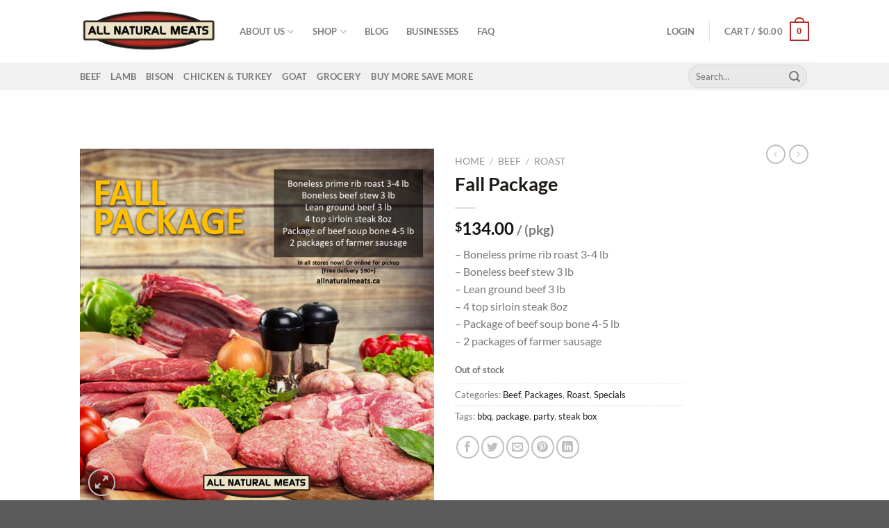

--- FILE ---
content_type: text/html; charset=utf-8
request_url: https://www.google.com/recaptcha/api2/anchor?ar=1&k=6LfdAK0ZAAAAAMO3bp8PPHOZreppEtyGJWhljr91&co=aHR0cHM6Ly9hbGxuYXR1cmFsbWVhdHMuY2E6NDQz&hl=en&v=9TiwnJFHeuIw_s0wSd3fiKfN&size=invisible&anchor-ms=20000&execute-ms=30000&cb=f7yq0wz548a8
body_size: 48098
content:
<!DOCTYPE HTML><html dir="ltr" lang="en"><head><meta http-equiv="Content-Type" content="text/html; charset=UTF-8">
<meta http-equiv="X-UA-Compatible" content="IE=edge">
<title>reCAPTCHA</title>
<style type="text/css">
/* cyrillic-ext */
@font-face {
  font-family: 'Roboto';
  font-style: normal;
  font-weight: 400;
  font-stretch: 100%;
  src: url(//fonts.gstatic.com/s/roboto/v48/KFO7CnqEu92Fr1ME7kSn66aGLdTylUAMa3GUBHMdazTgWw.woff2) format('woff2');
  unicode-range: U+0460-052F, U+1C80-1C8A, U+20B4, U+2DE0-2DFF, U+A640-A69F, U+FE2E-FE2F;
}
/* cyrillic */
@font-face {
  font-family: 'Roboto';
  font-style: normal;
  font-weight: 400;
  font-stretch: 100%;
  src: url(//fonts.gstatic.com/s/roboto/v48/KFO7CnqEu92Fr1ME7kSn66aGLdTylUAMa3iUBHMdazTgWw.woff2) format('woff2');
  unicode-range: U+0301, U+0400-045F, U+0490-0491, U+04B0-04B1, U+2116;
}
/* greek-ext */
@font-face {
  font-family: 'Roboto';
  font-style: normal;
  font-weight: 400;
  font-stretch: 100%;
  src: url(//fonts.gstatic.com/s/roboto/v48/KFO7CnqEu92Fr1ME7kSn66aGLdTylUAMa3CUBHMdazTgWw.woff2) format('woff2');
  unicode-range: U+1F00-1FFF;
}
/* greek */
@font-face {
  font-family: 'Roboto';
  font-style: normal;
  font-weight: 400;
  font-stretch: 100%;
  src: url(//fonts.gstatic.com/s/roboto/v48/KFO7CnqEu92Fr1ME7kSn66aGLdTylUAMa3-UBHMdazTgWw.woff2) format('woff2');
  unicode-range: U+0370-0377, U+037A-037F, U+0384-038A, U+038C, U+038E-03A1, U+03A3-03FF;
}
/* math */
@font-face {
  font-family: 'Roboto';
  font-style: normal;
  font-weight: 400;
  font-stretch: 100%;
  src: url(//fonts.gstatic.com/s/roboto/v48/KFO7CnqEu92Fr1ME7kSn66aGLdTylUAMawCUBHMdazTgWw.woff2) format('woff2');
  unicode-range: U+0302-0303, U+0305, U+0307-0308, U+0310, U+0312, U+0315, U+031A, U+0326-0327, U+032C, U+032F-0330, U+0332-0333, U+0338, U+033A, U+0346, U+034D, U+0391-03A1, U+03A3-03A9, U+03B1-03C9, U+03D1, U+03D5-03D6, U+03F0-03F1, U+03F4-03F5, U+2016-2017, U+2034-2038, U+203C, U+2040, U+2043, U+2047, U+2050, U+2057, U+205F, U+2070-2071, U+2074-208E, U+2090-209C, U+20D0-20DC, U+20E1, U+20E5-20EF, U+2100-2112, U+2114-2115, U+2117-2121, U+2123-214F, U+2190, U+2192, U+2194-21AE, U+21B0-21E5, U+21F1-21F2, U+21F4-2211, U+2213-2214, U+2216-22FF, U+2308-230B, U+2310, U+2319, U+231C-2321, U+2336-237A, U+237C, U+2395, U+239B-23B7, U+23D0, U+23DC-23E1, U+2474-2475, U+25AF, U+25B3, U+25B7, U+25BD, U+25C1, U+25CA, U+25CC, U+25FB, U+266D-266F, U+27C0-27FF, U+2900-2AFF, U+2B0E-2B11, U+2B30-2B4C, U+2BFE, U+3030, U+FF5B, U+FF5D, U+1D400-1D7FF, U+1EE00-1EEFF;
}
/* symbols */
@font-face {
  font-family: 'Roboto';
  font-style: normal;
  font-weight: 400;
  font-stretch: 100%;
  src: url(//fonts.gstatic.com/s/roboto/v48/KFO7CnqEu92Fr1ME7kSn66aGLdTylUAMaxKUBHMdazTgWw.woff2) format('woff2');
  unicode-range: U+0001-000C, U+000E-001F, U+007F-009F, U+20DD-20E0, U+20E2-20E4, U+2150-218F, U+2190, U+2192, U+2194-2199, U+21AF, U+21E6-21F0, U+21F3, U+2218-2219, U+2299, U+22C4-22C6, U+2300-243F, U+2440-244A, U+2460-24FF, U+25A0-27BF, U+2800-28FF, U+2921-2922, U+2981, U+29BF, U+29EB, U+2B00-2BFF, U+4DC0-4DFF, U+FFF9-FFFB, U+10140-1018E, U+10190-1019C, U+101A0, U+101D0-101FD, U+102E0-102FB, U+10E60-10E7E, U+1D2C0-1D2D3, U+1D2E0-1D37F, U+1F000-1F0FF, U+1F100-1F1AD, U+1F1E6-1F1FF, U+1F30D-1F30F, U+1F315, U+1F31C, U+1F31E, U+1F320-1F32C, U+1F336, U+1F378, U+1F37D, U+1F382, U+1F393-1F39F, U+1F3A7-1F3A8, U+1F3AC-1F3AF, U+1F3C2, U+1F3C4-1F3C6, U+1F3CA-1F3CE, U+1F3D4-1F3E0, U+1F3ED, U+1F3F1-1F3F3, U+1F3F5-1F3F7, U+1F408, U+1F415, U+1F41F, U+1F426, U+1F43F, U+1F441-1F442, U+1F444, U+1F446-1F449, U+1F44C-1F44E, U+1F453, U+1F46A, U+1F47D, U+1F4A3, U+1F4B0, U+1F4B3, U+1F4B9, U+1F4BB, U+1F4BF, U+1F4C8-1F4CB, U+1F4D6, U+1F4DA, U+1F4DF, U+1F4E3-1F4E6, U+1F4EA-1F4ED, U+1F4F7, U+1F4F9-1F4FB, U+1F4FD-1F4FE, U+1F503, U+1F507-1F50B, U+1F50D, U+1F512-1F513, U+1F53E-1F54A, U+1F54F-1F5FA, U+1F610, U+1F650-1F67F, U+1F687, U+1F68D, U+1F691, U+1F694, U+1F698, U+1F6AD, U+1F6B2, U+1F6B9-1F6BA, U+1F6BC, U+1F6C6-1F6CF, U+1F6D3-1F6D7, U+1F6E0-1F6EA, U+1F6F0-1F6F3, U+1F6F7-1F6FC, U+1F700-1F7FF, U+1F800-1F80B, U+1F810-1F847, U+1F850-1F859, U+1F860-1F887, U+1F890-1F8AD, U+1F8B0-1F8BB, U+1F8C0-1F8C1, U+1F900-1F90B, U+1F93B, U+1F946, U+1F984, U+1F996, U+1F9E9, U+1FA00-1FA6F, U+1FA70-1FA7C, U+1FA80-1FA89, U+1FA8F-1FAC6, U+1FACE-1FADC, U+1FADF-1FAE9, U+1FAF0-1FAF8, U+1FB00-1FBFF;
}
/* vietnamese */
@font-face {
  font-family: 'Roboto';
  font-style: normal;
  font-weight: 400;
  font-stretch: 100%;
  src: url(//fonts.gstatic.com/s/roboto/v48/KFO7CnqEu92Fr1ME7kSn66aGLdTylUAMa3OUBHMdazTgWw.woff2) format('woff2');
  unicode-range: U+0102-0103, U+0110-0111, U+0128-0129, U+0168-0169, U+01A0-01A1, U+01AF-01B0, U+0300-0301, U+0303-0304, U+0308-0309, U+0323, U+0329, U+1EA0-1EF9, U+20AB;
}
/* latin-ext */
@font-face {
  font-family: 'Roboto';
  font-style: normal;
  font-weight: 400;
  font-stretch: 100%;
  src: url(//fonts.gstatic.com/s/roboto/v48/KFO7CnqEu92Fr1ME7kSn66aGLdTylUAMa3KUBHMdazTgWw.woff2) format('woff2');
  unicode-range: U+0100-02BA, U+02BD-02C5, U+02C7-02CC, U+02CE-02D7, U+02DD-02FF, U+0304, U+0308, U+0329, U+1D00-1DBF, U+1E00-1E9F, U+1EF2-1EFF, U+2020, U+20A0-20AB, U+20AD-20C0, U+2113, U+2C60-2C7F, U+A720-A7FF;
}
/* latin */
@font-face {
  font-family: 'Roboto';
  font-style: normal;
  font-weight: 400;
  font-stretch: 100%;
  src: url(//fonts.gstatic.com/s/roboto/v48/KFO7CnqEu92Fr1ME7kSn66aGLdTylUAMa3yUBHMdazQ.woff2) format('woff2');
  unicode-range: U+0000-00FF, U+0131, U+0152-0153, U+02BB-02BC, U+02C6, U+02DA, U+02DC, U+0304, U+0308, U+0329, U+2000-206F, U+20AC, U+2122, U+2191, U+2193, U+2212, U+2215, U+FEFF, U+FFFD;
}
/* cyrillic-ext */
@font-face {
  font-family: 'Roboto';
  font-style: normal;
  font-weight: 500;
  font-stretch: 100%;
  src: url(//fonts.gstatic.com/s/roboto/v48/KFO7CnqEu92Fr1ME7kSn66aGLdTylUAMa3GUBHMdazTgWw.woff2) format('woff2');
  unicode-range: U+0460-052F, U+1C80-1C8A, U+20B4, U+2DE0-2DFF, U+A640-A69F, U+FE2E-FE2F;
}
/* cyrillic */
@font-face {
  font-family: 'Roboto';
  font-style: normal;
  font-weight: 500;
  font-stretch: 100%;
  src: url(//fonts.gstatic.com/s/roboto/v48/KFO7CnqEu92Fr1ME7kSn66aGLdTylUAMa3iUBHMdazTgWw.woff2) format('woff2');
  unicode-range: U+0301, U+0400-045F, U+0490-0491, U+04B0-04B1, U+2116;
}
/* greek-ext */
@font-face {
  font-family: 'Roboto';
  font-style: normal;
  font-weight: 500;
  font-stretch: 100%;
  src: url(//fonts.gstatic.com/s/roboto/v48/KFO7CnqEu92Fr1ME7kSn66aGLdTylUAMa3CUBHMdazTgWw.woff2) format('woff2');
  unicode-range: U+1F00-1FFF;
}
/* greek */
@font-face {
  font-family: 'Roboto';
  font-style: normal;
  font-weight: 500;
  font-stretch: 100%;
  src: url(//fonts.gstatic.com/s/roboto/v48/KFO7CnqEu92Fr1ME7kSn66aGLdTylUAMa3-UBHMdazTgWw.woff2) format('woff2');
  unicode-range: U+0370-0377, U+037A-037F, U+0384-038A, U+038C, U+038E-03A1, U+03A3-03FF;
}
/* math */
@font-face {
  font-family: 'Roboto';
  font-style: normal;
  font-weight: 500;
  font-stretch: 100%;
  src: url(//fonts.gstatic.com/s/roboto/v48/KFO7CnqEu92Fr1ME7kSn66aGLdTylUAMawCUBHMdazTgWw.woff2) format('woff2');
  unicode-range: U+0302-0303, U+0305, U+0307-0308, U+0310, U+0312, U+0315, U+031A, U+0326-0327, U+032C, U+032F-0330, U+0332-0333, U+0338, U+033A, U+0346, U+034D, U+0391-03A1, U+03A3-03A9, U+03B1-03C9, U+03D1, U+03D5-03D6, U+03F0-03F1, U+03F4-03F5, U+2016-2017, U+2034-2038, U+203C, U+2040, U+2043, U+2047, U+2050, U+2057, U+205F, U+2070-2071, U+2074-208E, U+2090-209C, U+20D0-20DC, U+20E1, U+20E5-20EF, U+2100-2112, U+2114-2115, U+2117-2121, U+2123-214F, U+2190, U+2192, U+2194-21AE, U+21B0-21E5, U+21F1-21F2, U+21F4-2211, U+2213-2214, U+2216-22FF, U+2308-230B, U+2310, U+2319, U+231C-2321, U+2336-237A, U+237C, U+2395, U+239B-23B7, U+23D0, U+23DC-23E1, U+2474-2475, U+25AF, U+25B3, U+25B7, U+25BD, U+25C1, U+25CA, U+25CC, U+25FB, U+266D-266F, U+27C0-27FF, U+2900-2AFF, U+2B0E-2B11, U+2B30-2B4C, U+2BFE, U+3030, U+FF5B, U+FF5D, U+1D400-1D7FF, U+1EE00-1EEFF;
}
/* symbols */
@font-face {
  font-family: 'Roboto';
  font-style: normal;
  font-weight: 500;
  font-stretch: 100%;
  src: url(//fonts.gstatic.com/s/roboto/v48/KFO7CnqEu92Fr1ME7kSn66aGLdTylUAMaxKUBHMdazTgWw.woff2) format('woff2');
  unicode-range: U+0001-000C, U+000E-001F, U+007F-009F, U+20DD-20E0, U+20E2-20E4, U+2150-218F, U+2190, U+2192, U+2194-2199, U+21AF, U+21E6-21F0, U+21F3, U+2218-2219, U+2299, U+22C4-22C6, U+2300-243F, U+2440-244A, U+2460-24FF, U+25A0-27BF, U+2800-28FF, U+2921-2922, U+2981, U+29BF, U+29EB, U+2B00-2BFF, U+4DC0-4DFF, U+FFF9-FFFB, U+10140-1018E, U+10190-1019C, U+101A0, U+101D0-101FD, U+102E0-102FB, U+10E60-10E7E, U+1D2C0-1D2D3, U+1D2E0-1D37F, U+1F000-1F0FF, U+1F100-1F1AD, U+1F1E6-1F1FF, U+1F30D-1F30F, U+1F315, U+1F31C, U+1F31E, U+1F320-1F32C, U+1F336, U+1F378, U+1F37D, U+1F382, U+1F393-1F39F, U+1F3A7-1F3A8, U+1F3AC-1F3AF, U+1F3C2, U+1F3C4-1F3C6, U+1F3CA-1F3CE, U+1F3D4-1F3E0, U+1F3ED, U+1F3F1-1F3F3, U+1F3F5-1F3F7, U+1F408, U+1F415, U+1F41F, U+1F426, U+1F43F, U+1F441-1F442, U+1F444, U+1F446-1F449, U+1F44C-1F44E, U+1F453, U+1F46A, U+1F47D, U+1F4A3, U+1F4B0, U+1F4B3, U+1F4B9, U+1F4BB, U+1F4BF, U+1F4C8-1F4CB, U+1F4D6, U+1F4DA, U+1F4DF, U+1F4E3-1F4E6, U+1F4EA-1F4ED, U+1F4F7, U+1F4F9-1F4FB, U+1F4FD-1F4FE, U+1F503, U+1F507-1F50B, U+1F50D, U+1F512-1F513, U+1F53E-1F54A, U+1F54F-1F5FA, U+1F610, U+1F650-1F67F, U+1F687, U+1F68D, U+1F691, U+1F694, U+1F698, U+1F6AD, U+1F6B2, U+1F6B9-1F6BA, U+1F6BC, U+1F6C6-1F6CF, U+1F6D3-1F6D7, U+1F6E0-1F6EA, U+1F6F0-1F6F3, U+1F6F7-1F6FC, U+1F700-1F7FF, U+1F800-1F80B, U+1F810-1F847, U+1F850-1F859, U+1F860-1F887, U+1F890-1F8AD, U+1F8B0-1F8BB, U+1F8C0-1F8C1, U+1F900-1F90B, U+1F93B, U+1F946, U+1F984, U+1F996, U+1F9E9, U+1FA00-1FA6F, U+1FA70-1FA7C, U+1FA80-1FA89, U+1FA8F-1FAC6, U+1FACE-1FADC, U+1FADF-1FAE9, U+1FAF0-1FAF8, U+1FB00-1FBFF;
}
/* vietnamese */
@font-face {
  font-family: 'Roboto';
  font-style: normal;
  font-weight: 500;
  font-stretch: 100%;
  src: url(//fonts.gstatic.com/s/roboto/v48/KFO7CnqEu92Fr1ME7kSn66aGLdTylUAMa3OUBHMdazTgWw.woff2) format('woff2');
  unicode-range: U+0102-0103, U+0110-0111, U+0128-0129, U+0168-0169, U+01A0-01A1, U+01AF-01B0, U+0300-0301, U+0303-0304, U+0308-0309, U+0323, U+0329, U+1EA0-1EF9, U+20AB;
}
/* latin-ext */
@font-face {
  font-family: 'Roboto';
  font-style: normal;
  font-weight: 500;
  font-stretch: 100%;
  src: url(//fonts.gstatic.com/s/roboto/v48/KFO7CnqEu92Fr1ME7kSn66aGLdTylUAMa3KUBHMdazTgWw.woff2) format('woff2');
  unicode-range: U+0100-02BA, U+02BD-02C5, U+02C7-02CC, U+02CE-02D7, U+02DD-02FF, U+0304, U+0308, U+0329, U+1D00-1DBF, U+1E00-1E9F, U+1EF2-1EFF, U+2020, U+20A0-20AB, U+20AD-20C0, U+2113, U+2C60-2C7F, U+A720-A7FF;
}
/* latin */
@font-face {
  font-family: 'Roboto';
  font-style: normal;
  font-weight: 500;
  font-stretch: 100%;
  src: url(//fonts.gstatic.com/s/roboto/v48/KFO7CnqEu92Fr1ME7kSn66aGLdTylUAMa3yUBHMdazQ.woff2) format('woff2');
  unicode-range: U+0000-00FF, U+0131, U+0152-0153, U+02BB-02BC, U+02C6, U+02DA, U+02DC, U+0304, U+0308, U+0329, U+2000-206F, U+20AC, U+2122, U+2191, U+2193, U+2212, U+2215, U+FEFF, U+FFFD;
}
/* cyrillic-ext */
@font-face {
  font-family: 'Roboto';
  font-style: normal;
  font-weight: 900;
  font-stretch: 100%;
  src: url(//fonts.gstatic.com/s/roboto/v48/KFO7CnqEu92Fr1ME7kSn66aGLdTylUAMa3GUBHMdazTgWw.woff2) format('woff2');
  unicode-range: U+0460-052F, U+1C80-1C8A, U+20B4, U+2DE0-2DFF, U+A640-A69F, U+FE2E-FE2F;
}
/* cyrillic */
@font-face {
  font-family: 'Roboto';
  font-style: normal;
  font-weight: 900;
  font-stretch: 100%;
  src: url(//fonts.gstatic.com/s/roboto/v48/KFO7CnqEu92Fr1ME7kSn66aGLdTylUAMa3iUBHMdazTgWw.woff2) format('woff2');
  unicode-range: U+0301, U+0400-045F, U+0490-0491, U+04B0-04B1, U+2116;
}
/* greek-ext */
@font-face {
  font-family: 'Roboto';
  font-style: normal;
  font-weight: 900;
  font-stretch: 100%;
  src: url(//fonts.gstatic.com/s/roboto/v48/KFO7CnqEu92Fr1ME7kSn66aGLdTylUAMa3CUBHMdazTgWw.woff2) format('woff2');
  unicode-range: U+1F00-1FFF;
}
/* greek */
@font-face {
  font-family: 'Roboto';
  font-style: normal;
  font-weight: 900;
  font-stretch: 100%;
  src: url(//fonts.gstatic.com/s/roboto/v48/KFO7CnqEu92Fr1ME7kSn66aGLdTylUAMa3-UBHMdazTgWw.woff2) format('woff2');
  unicode-range: U+0370-0377, U+037A-037F, U+0384-038A, U+038C, U+038E-03A1, U+03A3-03FF;
}
/* math */
@font-face {
  font-family: 'Roboto';
  font-style: normal;
  font-weight: 900;
  font-stretch: 100%;
  src: url(//fonts.gstatic.com/s/roboto/v48/KFO7CnqEu92Fr1ME7kSn66aGLdTylUAMawCUBHMdazTgWw.woff2) format('woff2');
  unicode-range: U+0302-0303, U+0305, U+0307-0308, U+0310, U+0312, U+0315, U+031A, U+0326-0327, U+032C, U+032F-0330, U+0332-0333, U+0338, U+033A, U+0346, U+034D, U+0391-03A1, U+03A3-03A9, U+03B1-03C9, U+03D1, U+03D5-03D6, U+03F0-03F1, U+03F4-03F5, U+2016-2017, U+2034-2038, U+203C, U+2040, U+2043, U+2047, U+2050, U+2057, U+205F, U+2070-2071, U+2074-208E, U+2090-209C, U+20D0-20DC, U+20E1, U+20E5-20EF, U+2100-2112, U+2114-2115, U+2117-2121, U+2123-214F, U+2190, U+2192, U+2194-21AE, U+21B0-21E5, U+21F1-21F2, U+21F4-2211, U+2213-2214, U+2216-22FF, U+2308-230B, U+2310, U+2319, U+231C-2321, U+2336-237A, U+237C, U+2395, U+239B-23B7, U+23D0, U+23DC-23E1, U+2474-2475, U+25AF, U+25B3, U+25B7, U+25BD, U+25C1, U+25CA, U+25CC, U+25FB, U+266D-266F, U+27C0-27FF, U+2900-2AFF, U+2B0E-2B11, U+2B30-2B4C, U+2BFE, U+3030, U+FF5B, U+FF5D, U+1D400-1D7FF, U+1EE00-1EEFF;
}
/* symbols */
@font-face {
  font-family: 'Roboto';
  font-style: normal;
  font-weight: 900;
  font-stretch: 100%;
  src: url(//fonts.gstatic.com/s/roboto/v48/KFO7CnqEu92Fr1ME7kSn66aGLdTylUAMaxKUBHMdazTgWw.woff2) format('woff2');
  unicode-range: U+0001-000C, U+000E-001F, U+007F-009F, U+20DD-20E0, U+20E2-20E4, U+2150-218F, U+2190, U+2192, U+2194-2199, U+21AF, U+21E6-21F0, U+21F3, U+2218-2219, U+2299, U+22C4-22C6, U+2300-243F, U+2440-244A, U+2460-24FF, U+25A0-27BF, U+2800-28FF, U+2921-2922, U+2981, U+29BF, U+29EB, U+2B00-2BFF, U+4DC0-4DFF, U+FFF9-FFFB, U+10140-1018E, U+10190-1019C, U+101A0, U+101D0-101FD, U+102E0-102FB, U+10E60-10E7E, U+1D2C0-1D2D3, U+1D2E0-1D37F, U+1F000-1F0FF, U+1F100-1F1AD, U+1F1E6-1F1FF, U+1F30D-1F30F, U+1F315, U+1F31C, U+1F31E, U+1F320-1F32C, U+1F336, U+1F378, U+1F37D, U+1F382, U+1F393-1F39F, U+1F3A7-1F3A8, U+1F3AC-1F3AF, U+1F3C2, U+1F3C4-1F3C6, U+1F3CA-1F3CE, U+1F3D4-1F3E0, U+1F3ED, U+1F3F1-1F3F3, U+1F3F5-1F3F7, U+1F408, U+1F415, U+1F41F, U+1F426, U+1F43F, U+1F441-1F442, U+1F444, U+1F446-1F449, U+1F44C-1F44E, U+1F453, U+1F46A, U+1F47D, U+1F4A3, U+1F4B0, U+1F4B3, U+1F4B9, U+1F4BB, U+1F4BF, U+1F4C8-1F4CB, U+1F4D6, U+1F4DA, U+1F4DF, U+1F4E3-1F4E6, U+1F4EA-1F4ED, U+1F4F7, U+1F4F9-1F4FB, U+1F4FD-1F4FE, U+1F503, U+1F507-1F50B, U+1F50D, U+1F512-1F513, U+1F53E-1F54A, U+1F54F-1F5FA, U+1F610, U+1F650-1F67F, U+1F687, U+1F68D, U+1F691, U+1F694, U+1F698, U+1F6AD, U+1F6B2, U+1F6B9-1F6BA, U+1F6BC, U+1F6C6-1F6CF, U+1F6D3-1F6D7, U+1F6E0-1F6EA, U+1F6F0-1F6F3, U+1F6F7-1F6FC, U+1F700-1F7FF, U+1F800-1F80B, U+1F810-1F847, U+1F850-1F859, U+1F860-1F887, U+1F890-1F8AD, U+1F8B0-1F8BB, U+1F8C0-1F8C1, U+1F900-1F90B, U+1F93B, U+1F946, U+1F984, U+1F996, U+1F9E9, U+1FA00-1FA6F, U+1FA70-1FA7C, U+1FA80-1FA89, U+1FA8F-1FAC6, U+1FACE-1FADC, U+1FADF-1FAE9, U+1FAF0-1FAF8, U+1FB00-1FBFF;
}
/* vietnamese */
@font-face {
  font-family: 'Roboto';
  font-style: normal;
  font-weight: 900;
  font-stretch: 100%;
  src: url(//fonts.gstatic.com/s/roboto/v48/KFO7CnqEu92Fr1ME7kSn66aGLdTylUAMa3OUBHMdazTgWw.woff2) format('woff2');
  unicode-range: U+0102-0103, U+0110-0111, U+0128-0129, U+0168-0169, U+01A0-01A1, U+01AF-01B0, U+0300-0301, U+0303-0304, U+0308-0309, U+0323, U+0329, U+1EA0-1EF9, U+20AB;
}
/* latin-ext */
@font-face {
  font-family: 'Roboto';
  font-style: normal;
  font-weight: 900;
  font-stretch: 100%;
  src: url(//fonts.gstatic.com/s/roboto/v48/KFO7CnqEu92Fr1ME7kSn66aGLdTylUAMa3KUBHMdazTgWw.woff2) format('woff2');
  unicode-range: U+0100-02BA, U+02BD-02C5, U+02C7-02CC, U+02CE-02D7, U+02DD-02FF, U+0304, U+0308, U+0329, U+1D00-1DBF, U+1E00-1E9F, U+1EF2-1EFF, U+2020, U+20A0-20AB, U+20AD-20C0, U+2113, U+2C60-2C7F, U+A720-A7FF;
}
/* latin */
@font-face {
  font-family: 'Roboto';
  font-style: normal;
  font-weight: 900;
  font-stretch: 100%;
  src: url(//fonts.gstatic.com/s/roboto/v48/KFO7CnqEu92Fr1ME7kSn66aGLdTylUAMa3yUBHMdazQ.woff2) format('woff2');
  unicode-range: U+0000-00FF, U+0131, U+0152-0153, U+02BB-02BC, U+02C6, U+02DA, U+02DC, U+0304, U+0308, U+0329, U+2000-206F, U+20AC, U+2122, U+2191, U+2193, U+2212, U+2215, U+FEFF, U+FFFD;
}

</style>
<link rel="stylesheet" type="text/css" href="https://www.gstatic.com/recaptcha/releases/9TiwnJFHeuIw_s0wSd3fiKfN/styles__ltr.css">
<script nonce="AWoGbkKb5wd12MErmFuPhw" type="text/javascript">window['__recaptcha_api'] = 'https://www.google.com/recaptcha/api2/';</script>
<script type="text/javascript" src="https://www.gstatic.com/recaptcha/releases/9TiwnJFHeuIw_s0wSd3fiKfN/recaptcha__en.js" nonce="AWoGbkKb5wd12MErmFuPhw">
      
    </script></head>
<body><div id="rc-anchor-alert" class="rc-anchor-alert"></div>
<input type="hidden" id="recaptcha-token" value="[base64]">
<script type="text/javascript" nonce="AWoGbkKb5wd12MErmFuPhw">
      recaptcha.anchor.Main.init("[\x22ainput\x22,[\x22bgdata\x22,\x22\x22,\[base64]/[base64]/UltIKytdPWE6KGE8MjA0OD9SW0grK109YT4+NnwxOTI6KChhJjY0NTEyKT09NTUyOTYmJnErMTxoLmxlbmd0aCYmKGguY2hhckNvZGVBdChxKzEpJjY0NTEyKT09NTYzMjA/[base64]/MjU1OlI/[base64]/[base64]/[base64]/[base64]/[base64]/[base64]/[base64]/[base64]/[base64]/[base64]\x22,\[base64]\\u003d\\u003d\x22,\x22fcKxTMOGGMKrwpLCtMOnUlFQw5csw5UKwqvCnkrCksKiAMO9w6vDqjQbwqFpwrlzwp1+wqzDulLDnnTCoXtxw5jCvcOFwrvDvU7CpMO3w4HDuV/CtybCoynDrsOFQ0bDsSbDusOgwrPCscKkPsKMVcK/AMOhD8Osw4TCpMOWwpXCmkojMDQwZnBCe8KvGMOtw7jDrcOrwopiwr3DrWI9EcKORSNJO8OLckhWw7YJwr8/[base64]/CmsOae8K2wrbCqE/CoQcxwrgswrwOw65xOxXCqFEUwpbClMKPcMKSPX7Cg8KgwoYnw6zDrxV/[base64]/DvcKrw5kZDTEQTMK9w5A7w6HCrDc/wqAVXcOmw7E1wpgxGMO1fcKAw5LDg8KYcMKCwp8lw6LDtcKHFgkHDsKNMCbCrMOywplrw7thwokQwozDoMOndcK0w57Cp8K/wo8vc2rDscK5w5LCpcKfIDBIw53DlcKhGVXCiMO5wojDrsO3w7PCpsOUw4MMw4vCrMKmecOkUcOmBAPDpFPClsKrei/Ch8OGwrLDrcO3G2sdK3Q9w6VVwrR3w6ZXwp5kClPChGbDuiPCkF4XS8ObHiYjwoERwqfDjTzCl8OmwrBoasK5USzDphnChsKWdXjCnW/ClwssScOscmEofWjDiMOVw6QUwrM/bMOkw4PCllbDrsOEw4gcwo3CrHbDmhcjYirCiE8adMKZK8K2HcOIbMOkC8OdVGrDg8K2IcO4w73DqMKiKMKLw6lyCEjCuCjDpA7CqcOpw4p/LUnCsRnCpQlbwrpjw5tlw7RRSmN4wqYzb8O+w79xwqxeO1nCvcOsw7/[base64]/wo/[base64]/Ct8Kcw4Zzw4TDplTDsA7DvjTCncKcwonDqD3Cl8KSf8OgHnvCv8OKHsKvOGcLc8KgYcKWw4zCjcKxKMKEwq3DrcO4VMOWw6chw5XDnsKfw696OUrCk8Okw6VZXsOIeUXCqsOhCD3DsxU3VMKpAErDsQNLMcO6D8OuYsKcWikSDg8Uw4nDqkYfwocAccOXw4/[base64]/wqRAw40ZdADCksK3wowYwoRTGmkNw7Y3F8OHw43DgglgFcO1RsK5OMKww4nDh8OXLMKYFMKBw6PCiQHDjnPClTHClsK6wovClMKXF3PDi3BkWMOswq3CrUtVUhZSXUtyQ8OBwox+DhApFWZaw7MIw4IDw6R/OcK8w4MeKsOwwqMOwrHDoMOgNlkBGRzCjhprw5LCmsKzG38iwqpSLsOqw7fCj3DDmwAHw4giA8O/NcKoLgDDsg3DrMOJwqrDicKFQBcISlB1w6giw40Ow4fDg8ORCGDCr8Kiw7FfCBFQw5Z7w6vDhsOUw6k0NMOLwpbDti/DthZpHsO1wpBpCcKIfG7Dq8KgwpZfwozCvMKkEDDDssOBwrwEw68Rw6rCtQERTcK2OB5vTGbCn8KoKRwTwq/DjcKKC8ORw5jCrhZLAMK1QsKgw5PCinwia3HClRxDYcK6P8Kbw611CyTCjsOIOghDfzpbbDxlEsOLGUHDminDuG0Swp7DnGp1wp4BwpXChHzDiyp9DX/DucOxQT7DgHQHw5rDojzChMO+X8K9N1pAw5rDgBzDp092woHCjcOtK8O1MsOFwqPDm8OTVRJIEGXCgcORNQ3DtsKRCcKMdcKubSzDu1ZVwqbCg3zDgnjCpmQtwqbDkMK/[base64]/Cp8KQfGJZw5TCkcKKX2RFScOzbmzDkMKIX3zDmcKmw7FIcmZCCMOhPMKTIghJMX7DsEHChWA6w4TDlcKpwotnTxzCq3dDM8Kpw7fDrDrCoWvDmcK0NMKrw6kGAsK6ZFd3w7s8GcO/J0Bvw6zCpDcAUEgFw5TDoF99woozw5U2QnA0ccKaw71sw6NtCcKRw4FbGMKAG8KnDB7Dv8KBPQ1Qw6HCssOiegleMi/CqMK3w7RlVS06w4xOwq/DgcKhVcOIw4Y3w6PDpXLDpcKKw4HDh8ORWMO3XsOGw6TDqsKoTcKnRMKuwrPChhzDkGfCi254CQ/[base64]/wo/Co0Q0w5nDgsOQwrlgS8KfCMOzw6Q+w77ChS3CkMOxw4XCmcKAw4l9w7LDqMKgTzh2w5PDkcOZw4lrDcOkSDwWw70nbXHDrsOnw6ZmdsOmXwxXw7jCg3JUf3dhMMOSwr3CsGZBw6ZybsK9O8Ogw4nDg03CrxPClMO6UsODY2rCscOwwpvDuVEUwrIOw7AlOcO1wqgUST/CgWQadwZKX8KlwrvCnSRqVFESwqrCrcK3U8ORwqLDjn7DlnXCh8OEwpUiWDRbw7QlFcK7AsOHw5DDsnhqfsKzwoR4YcOgw7LCvhHDrFDCoFocLcORw4w3wpV8wr9+a3TChMOySlsWEsKnfksEwoILMFrCjsKEwrEyc8KSwp1kw5nDucKOwps/w7nCuWPCk8OlwpFww7/DjMOOwrp6wpMZRsKOB8KRHAR2wrrCosOow7bCvA3DhRp3w4/[base64]/woR9wr8sw5XCpcKdciowwrrCvMKcw68dU1rDlMOwwpTCsXBuw63DpcK2IyJDUMOJNMK2w6vDvj3CkcOSwrXDrcO3BMO2Y8KZVMOXwpbDtnPCuXVGwq7ChHxmGylIwqAuRFcHwo/DkUDDq8KgHsKPSMOcb8KQwrTCkMKuOsOJwo3CjMOpTsO8w57DnsK5IxrCnwHDgiTDkTonK1ZFwrbCsA/DpcOPwr3DrMOnwpA8B8KvwpE7Gm18w6oqw55jw6fDglJUw5XCnkhUQsKlwq7Co8OEM2zCssOUFsOoOsKEJxEsTGzCt8K3S8OcwqVTw7jCn1kAwrsWw67CncKEU0ZJchQ9wrPDqQ3CtlvCq3PDoMOnGcO/w4rDlTXDqMKybT7DshBcw6Y4f8Kiwp/DhcKcIsKBwoLCocK5GWPCi2bClBXCuXTDrTcYw58eGcODTcK8w6IMVMKbwp7CpcKow5kvL2/CpcO7HBMadcOPasK+TgPCnjTDlMOLw55eFVPCugp8wqJGD8OjWmpbwpbDvsOFCsKDwprClxsFV8KoRGxFdMKzWjXDg8KaS2vDqMKJwqdhdsKYw7LDlcOXPD0jPyTDi3kXfsObTBDCksOLwp/[base64]/wpt/wp0UBMOgwoPDnMOWeWpTRm7CtTsRw48Xw4VmN8Krw6HDkcOFw4UYw7EETwY4FE3DkMKmfi3DncOCAsKvCAnCqcKpw6TDicOpNMOJwqQkQT4WwqvCucO/Xk7CqcODw5vCicO0wpsUKMOQPEUpeUhfJMO7WcKxQsO/QzbCgyvDg8Ovw4tMWxHClMOdw5XDtWVHX8OIw6RgwrNDwqkEwpzCrGBMYTfDkmzDj8O4QMOwwqVcwo7CosOWwpPDkcOeVSY3dGHDokkrw43DpioDEcO7GcOxw6TDlcOlwp/Dv8K9wqERVcOrwqfCm8K8csK4w54sLMKiw7rChcOTTsKZMi7ClFnDosO/w48EVG43ZcK+w5fCv8K/[base64]/[base64]/ClcOnL3/DuMOUw7h/[base64]/DhcKhSifCv8K7wpBiwox/w5XChcO6w6UfVMO7w4cscjbDucKcw4M3w4cNasOLw5V5DcK+wrjCgk7CkWfDsMOdw5ACdVh3w5Y8AcOncGMQw4IyT8KXw5XCpFxTaMKzXsK0ZMK9D8O0NQ7DsVTDl8KPYcKgAkpRw598A3nDrcKswqsNWsKcPsKPw4/DpEfCgzDDtwhgEcKbN8KkwrDCsU7CowI2VzbDg0E9w60UwqpEw5bCojPDksOlL2PDnsOVwpwbLsKlwqzCp03CnsOAw6ZWw6B6BMKCN8ORYsKNW8OvQ8OnVmrDqVPCucO9wrzDoX/Du2Q3w5YSaGzDi8Kcwq3DncKldRbDpQ/DrMO1w4PDg2k0BsKyw4IKw4bDuQDCtcKNwokEw6wUT1/[base64]/CsinDljzCnkHCocOmAMOPYXA7GmJNMMO/wpdPw5FERsKmwqPCqksrWmcQw7LDiAYxaWzCjjYRw7TCmwlAUMKzU8Ktw4LDt2p6w5g5wovCmMO3wqfCnRdKwoldw5k8woPDlwABw40lOH1Lw6krT8OrwrnCsnUrw4kEesO1woHCjsOMwrfCm20hRVo/BgzDn8K9YTHDqx9mX8OvJMOFwpIDw57DlcKoB0R5GsKtfcOOGcOSw6MLwrvDmMOHFsKPA8OGwotEQDJEw4sGwoo3SGJWQ1rCksKbNFfDtsO8w47CkSjDv8O8wq7DqxkRCSEpw4/[base64]/w7cqwqsOw5Q6w68bwok8w7zDhCrCk0R4w5LDtx5uK0dHRyERwoV4MkcUdkzCgsOIwr7DsmjDiHvDjTDCiUkACWNRQ8OhwrHDlRUZSsORw6NbwobDvMOzwqpFwphgPMOJF8KoI3TCjcK6w6krIcKow7U5wrnCvgvCs8ORegXDqk0wTlfDvMOCXMOow48/w4DCksOVw5fCo8O3FsOfwo4Lwq3CpmvDtsO5wq/DjcOHwp82wpwAOzdWw6ozLMOwS8O3wrlvwo3Ct8KPw7ErMh3CqsO8w7DCgVzDl8KkKcOVw5LDq8OSw5LDgMK1w57DjzMXC304J8OXRSnDggTCjVUGckQxAsOYw5PCjcKiX8K2wqsCDcK5QMKDwo8swpIqR8KMw4QGwqHCokEPTH4awo/CinHDt8KsIHbCucKMwo43wpfCsA7DggQcwp0iLMKuwpd9wrgTKDTCsMKsw44iwrrDrgnClHpuNlfDrsOqCzI2wqEGwo1wdTbDoU7DvcKpw6B/wqrDqxtgw44WwpMeIXXCgsOZwodZwrlOwox5w6lLw55OwqkfcCM+woLCqyHDssKbwpXDrER9LsKWw7LCmMKiIVI+Kx7CsMKRZS/DtMOVbcO3wqLCuwQiBcK7wr4CAMOiwoRuT8KSVcKUU3VrwpbDjsOjwqPChHkuw6B5w6LCjxzDssKjTWNDw7dnw71wCQ/DkcOKShfCgz0uwo9+w4YXUsOXYSwRwpbCgsKCMsK5w61rw497UygBWx7DqQZ2OsOnOBDDpsOFP8OBcX1IJcKdEcKZw4/DjivChsOZwpobwpBDD31cw4vChDc7S8O7wo4lwoDCocK5CUcfw4jDtnZBwrLDoxRaPGrDs1vCrMO3DG9Jw6/DocOOw5x1wovDpWzDm1nCqVnCo3oxH1XDlMKmw5pFdsKMFwEJw6k/w5kLwozDnycxGsOkw6vDjMKvwobDoMO/FsK4L8OhK8KjacKGNsKvw4nChcODT8K0QU1AwrvCqMK1GMKOS8ORQSPDsj/Cp8OgwpjDrcOrPSFTw4zCrcKDwplEwojCnsK/woTClMKfPlDCk3jCqmLCpH7Cg8K2bl7ClldYWMOww7hKKsODSsOjw5MWw6fDo2bDvjYRw5HCh8OWw6sIS8KKODk0B8KRA3LDoGHDmcOEQHwzXMKYGwkiwrAQP0nChgwLPCrDosOKwrALFnrCu0TCr3TDiBA6w5F5w5HDucKSwqfCscOyw7vCu0HDnMK4IX/DusOSGcKDw5R4DcKnNcOBw4ccw7wWAhjDjFXDlVAndMKeB2TCtgHDp3NbSAZvw4YMw4tLwr1Lw4XDplPDusK4w4guRMKiDUPCrA8lwq3DoMOBWnl7M8O/BMOKTzPDssOURnFnw600ZcKad8KZEmxND8Oiw7PDoFF9wp8Ew7/DkSTDoCvDlg0iWS3CgMOyw6/Ds8OJRUXCmMOsRDw5WVIAw5bDj8KGQMKwORTCuMOyES9BByIHwrlKaMKewqfDgsOtwoVEAsOcOjEIwozCghZdaMKfw6jCm3EIRz5+w5/CgsOBNMONw5TCpixdIcKWWHzDq0nDvmIPw7N7M8O5AcO9w5nDumPCnmYUFMOrwoR/d8OZw4zDq8KUwqxJBH4BwqzCv8OPRixoURnCpQsFccOkV8KBA2MDwrnDpC3DscO/[base64]/AMOTX8O9w63CqhDDjiXDiTXDvCp3JnsDwrwYwprCkDYwRsOxKcOyw6N2VzAhwosdR1jDhB7Du8OOw73DvsKTwq8BwoB0w5ZKLsOEwqYwwpfDs8KAw69bw7XCpsKCR8O5csO6GsOBHAwPwrQ0w4BiB8O3woUFZS3DnsKZJcKVQSLCmcO/wrbDtnDCoMK+w6MQwpVnw4Ypw4fDoCA1O8O7akR4JcKfw7x1L0YLwoTDmg7CijhJw6fDmk3Du3/[base64]/CrcKRNHTCrsOCFi0Ww6gtw5snw6oZe8K7TMKiFlDCrsO4IsKTXitHAsOqwrdpw41VKMK9eHQowr7CnlA2VsKRDUbDknHDoMKfw7/CjHhDP8K2EcK6Pw7DhsOQbhfCvsOcSVfCgcKOZErDicKZeCjCrAzChF7CqQrCjUHDrCUkwqXCscOkeMKSw5s9wpZBwrLCu8KpNXVPIwNCwoLDrMKiw6sGw4zCl3PCmAMNL1jCmMK/UBzDn8K5H13Dk8K1QVLCmxrDscOPFwXCtgTDpsKTwo1qXMOvB19/[base64]/DjE/DtMKVwo7CmcKnw6heCsKXe8K1wqXDj8Kaw4tAw5PCuBfCqsKkwpgtTj18MgkBwobCqsKHNsO5eMKyJR7CqA7CjcK0w40lwptbD8OfczNBw7jCrMKNbXZIVQ3CkcKJOHnDgXZjSMOSOcKJWCsiwrjDj8Otw7PDhi4YdcOlw4/CjsKJw7oPw5ZIw75xwrHCkMONWsOhGsOew74Yw58wKMKZEkJzw73Cjjsbw57CqwsdwrbDqn3CnVNNw5XCrcOxw51MFSzCvsOmwrwBEcO/dcK9w4IpGsOCFGoGajfDicKZWMKaEMKvLwF3c8OnFsK8Y0leHgbDhsOPw5hPbsOGeFc6DkZuw6XDqcOPdmfDkQ/DkyrDgwvCusKhwpUSDMOIwoPCtzXCnsOHYSHDkXRDdSBMGcKkS8KwfBbDpiV6wqgYEXHDgMOsw4zDicOTfDIUw5HCrFZEUnTCg8KEw6DDtMO0w5zDhsOWw53Dj8Olw4ZyV3TCn8KvGUM9FcOOw4Ytw6PDucOzwqHCuGrDk8O/[base64]/w6bDtcKTW8OiecO5w7syLBrCuRrDtjFAPCtQaGBRb1wtwoEvw7oswo/ChMK9McKzw73Dk3oxNl0kYcKXX2bDgcK8w6vDnMKWeHrCh8O6NmnCl8KJAGjDnQFrwobCjkU/[base64]/[base64]/[base64]/DsMKYw5InfB3CiSg8w4fDoGgHIh3DnUVLEMOkwqt/J8OgQRIvw73CmMKgw5rDqcOGw6nCvmvCiMOjw6vCmVTDgcKiw4jCkMKVwrIFBjnCm8KXw53DtsKaACsSWnXDr8Olw4U4esOrccOOw71Ld8KDw7hIwoTDocOXw5DDg8KQwrnCoGLDqjvCmgXDoMOdXcKKTcOBd8OwwpHDhsOJKFnCqmhBwoYJwo0zw4/Cm8Kiwod5wojCrmoFd3kmw6Muw4zDszXDpkJ4w6XCtQZ1dlbDu11jwofCqRjDoMOtcEFjLMO7w7TDs8KLw5AEdMKuw7TCiBLCnTvCuQN9w7gwWRggwp02w7EGwoMPJMKbQwTDoMKEcjTDiG/ClgTDm8K0THo8w7LCmcKKeBfDncOGbMKswqVSUcO/[base64]/[base64]/[base64]/N8K5FiPCg3c+a0JRw63ClEgaXTtvZMKoDsKKw7siwrIyPcOwAGvDgkLDl8KTVW3DlxNmRMOfwpnCo3DDnsKiw6ZAYx3Cl8KwwovDsUUjw7PDtETDvsOlw5PCsCDDlVXDnMObw7RzD8KRL8K3w7xCVF7CgxR2a8Ovw6o+wqnDkWLDjkDDpMOyw4fDlVLCscKIw4LDqMK/E3lWA8KMwprCrsOaUWHDglTCgMKWXUnChMK/TsOBwo/DrX7Di8Onw6/Cuy8gw4UEwqfCjcOowrXCsEpbZTLDhVnDpMKuL8KLPVVcNBY/V8KewotzwpHDuWMFw69Jw4d9CFkmw6EQOxTDgUPDmwE/[base64]/[base64]/[base64]/DqULCtG/[base64]/CnEfCn8OuTsOZXkZMBsOvwppiacKLcMObwrApRsKOw5jDgcO6woQkGFU4bFx9w4jCiFxZBsKGZg7ClMKZXg7DuijClMO1w7Imw5rDjsONwocpW8Kmw4shwr7CtWLCqMOxwqw/fcODbjrDvsKWQT0Pwo9za1XDjsKLw4bDmsO4wrgiV8O7GCE7wroJwqRKwoXDinI0G8OGw77DgsO4w47CncKdwq/DgSEew7/[base64]/CuWV7P8K+w6zDsMONwrrDl8OzXsOwb2zDscKRw40bw6piCcKuEMO9EsKjwqlHXVNgVcOdBsOAwqnDh04MAivDs8OlGApNA8KgZMOFIiJ7GsKCwo5/w6hsEGXCgkkvw6nDmWtWIShtw7DCicO5wpsMV0nDpMOGw7QndhJ/w50kw7NqDcKXYQ/CpcO3wobDiAEhKcKRwrU2wqUDfMKeIMOHwodHEWIAH8K9woHCsBvCgg4iw5Naw4nCvcOCw7h7GVLCvW9Xw60KwqjDk8KtY0Q5wo/CskUhLB8gw5jDhsK5ScOCw77DosOpwpHDh8KgwqBywr5JLiJUS8OqwrzDmggyw6PDgsKgS8Kiw67DlcKmwo3DqsORwp3Dp8K0wqvClBDDgWzCrcOMwpJXZcOWwrIsLWbDvyMvHTfDkMOvU8KeSsOmw7DDrxxYZMKTDmbDi8KQRMOgwrNPwqhlwo1XNsKcwop/Z8OJTBdxwrB7w5fDlhPDoHkSAXrCl2XDlxVvw7YSwrvCp3wMw6/Dq8K2wrxnK2PDuE3Dj8OSK1/[base64]/[base64]/[base64]/[base64]/DgR3DiFnCnsOLw6XDmsK3KMOrwo/DuS0nw7MUw5J6w5dnesOBw4ZgLkhuKzfDikHCmcOYw6TDgDLDq8KRFAzDmcKjw4TCiMO1woHDosKZwrJiwppQwqZZUhZ5w7cOwrcgwo/DuinCoF1NfxJzwobDuDVqwrjDisOlworDiAQ/NsKgw4AAw7bCusOBZsOYaj7CkCHCokPCtDwJw4NAwrjDhyFDYcOaacKOXMKgw4l0E2FPEj3Du8OgQ38pwrLCn1rDpTLCicO4ecOBw4o9wqxBwoMKw6TCqx7DmxxwbkArdXvCnxDCoB/DvAk0L8OPwqRTw4PDlhjCpcKZwqbDs8KYSWbChsKNwpcIwqTDlsKjwptPW8KwWsOQwobCnsO+wp5Fw45CA8KbwrvCqMOkLsKjw6E9IMK2wqtIZAnCsm/Dj8OSM8OHbMODw6/DjQ43BsOpZ8O9wr9ow5lVw7NXw5ZiKMKZWW3Chmx+w4MBL2B8EE/CvMKcwp4ybMOBw7rDrcOkw4RCUihaKMK9w697w5FXAyEDEETCocObAi/Dr8K5w4MBUGvCksKLworDv17ClQbClMKfbkTCsSYwKBXDqsO7wqvDlsKnPsOTAElBwroiw5LCq8Opw7HCoC4eZFxvDggaw4dxwqQJw74ySsKUwqhvwpYCwr7CpsODQMOGACs9WD3Dk8Orw44VCsKFwpsvQcKEwoBOBMKFUsOQc8KzIsOswqXDqQzDj8K/fnlaT8OQw5hXwoHCrEBfUcK4wqk+OFnCowAiIB0VSRXDssK9w6zDlFDChsKawp9Bw4QFwoB2LMOKwpEUw4IBw7/Dj39EecKow6UZwostwrXCr1QxOHnCk8OQdiwPw47CiMOIw5vCj3DDsMK8K24cG1Yiwr06wp/DpArCiWpjwrcwSHPCgMK3RMOmZcKXwr3DqsKXwqPCoQPDhlMIw7jDg8OLw79geMK5HE/CqsOec3vDpjwUw4kJwrckKFDDp0lbwrnCtsKowplow6QkwonDslx/b8OJwpYEwqZPw7Qhdy3DlH/[base64]/Dixwrwr5Qw4xPwqDDmVXDn8OuQcOlXsO6UcO1AMKBM8OLw7zCil3DuMKVw6TCnHbCsEXCix7CmU/Dl8OfwpVvBMOYbcKEZMK+w6RCw417w4IEw6Zhw7U6wqQRW3YdIMKLwqhLw5/CoyovHDQIw7XCjWoYw4YGw7ARwr3ClsOqw7TCsC5nw5MWJMKsDMOdTsK3PcKpSUPCiVJHcyJ/wqXCpcOwSMOYNBDDjsKqWMKnw5F0wp3CjUrCj8O7w4HCghPCv8KcwrLDuXbDrUXCtMO7w5/Dh8KmHMOXIsKEw7Z1OcKTwoNUwrTCocKkCcO2woXDjFVIwqLDtDcHw6xdwp7CpSgFwo/Dq8OQw5BaD8K5d8OZfhjCqUp3VWM3OMOYe8Kxw5QUIGnDrUvCiXnDk8OLwrjDmyYHwp/DuFnCgB3CkcKdD8Omb8KQwozDucK1c8KOw5zCqMKJBsK0w4pDwpYfAcKBNMKhVcOMw4cyHm/[base64]/[base64]/wqh8Q8O5w7RhUFXDosKuWsKiw5ZGwp5RIsKMwonDvcOVwqrCg8OlUhVYUGduwqs9VlHChEN9w7/CnmAJV1rDgcKrPRw9GFXDl8OGwrU6wqHDt27Dv33DhW/[base64]/DnBbCvD9FwphKXyFlwr0Kwr3DkMKaHmLDrVvCo8OhUhrChxLDlcOhwrJywrnDssOvMk/Dq1ZoFSXDtsOhwo/Dr8ONw4JCWMO5fsKAwoB/XS0xfsKUwr0jw4NxGGohDDcWeMKkw5AYfjwLVW7ChcO9HMOnwofDtl/[base64]/Coh/[base64]/[base64]/CrnEuJwZtwpLCsjrDncKDwpPDsXHCvsOLBzjCkcKsCMOhwrDCuE96UsKjMsKDWcK/DMO9w5XCnlDCiMOQfWc+wqVWGsOCN3YaIsKVDMOnwrrCvMKbwpLClcO+UMODRSwCwrvCh8OWw5lKwqLDkVTDiMOdwqvCoXnClzTDmg8sw6PCiRZEw4XCgk/ChmRrw7TDn0/[base64]/[base64]/ZEkZw6zDogoWw4LCqTnDj8Kjw5wXwo/CmC1NJ13Cu3IjFhDDjWkzwokJQxvDpsOYwq3CpRpuw4Zdw7zDscKkwovCiW/[base64]/[base64]/FhPChMKUw6kbCMKzXjYxwqkmNcOrwrDCj0M1wrbCvEHDuMOgw7UbNALDn8Klw7gCGSzDusKULMOyYsOXw5sUw6M1AinDv8OIfcOlY8OuGljDgWsvw6DCv8OSMXrCi2vDkTBVw4zDhxxbKcK9OcKOw7zDjV4gwr7ClB/Dq3rCtD3DuFrCp2rDisKTwo0Db8KUeHHCqDbCu8OSTMO+SXLDkW/CjFnDgQPCrsO6IQhLwq1Rw5rCusKXw7nDq2LDucOaw6rCjsOOQCjCvR/[base64]/w61Ew5jDjcKYL1jCrXTCgcKmw40uw7PDm8KMY8KZJRnDncOICm/CnMOYwrPCnsKowrpYw7nCh8KKUcK0ScKuclzDrcO0ccKvwr5EYSRuw5HDhsO+BGwgT8Kfw6o6wqLCjcOhMsOWwro9w7k7QkhYw59qw79jITlOw4tzwo3Cl8Obw5/[base64]/EVDCksKqQMOYbcKQwqHDmcOnwq4iL8KJCMKaMzJ9dcKmbMOHM8KKw5M9CsOQwrvDvcOkXnHCkV/Ds8KHF8KVwpUEw6/DlsO7w4fDvcK1EnrDksOnGXvDgcKmw4PCkcKRQnXCjcK+ccKlwpYmwqXCkcK1VBvCpVh3ZMKBwpvCvwLCuj5SamTDjcOvRn3CuGXCi8OwAi4/F2jDoB/ClcKYTBfDswrDiMOxUsOdw7sUw6nDjcOZwo5hw4bDqA5CwqbCtxzCtxHCo8Ouw5siXHDCt8K8w7HCnRDDoMKDKMOBwos0CsOHFUXCocKWwrTDlGPDglhKwoZjVlkYbVMFwp0bwq/CnWlSEcKTw5N5IcKSwr/DlcOswoDDkip2wooSw7Ymw5VkYCrDuQhNJ8Ozwo7Cm1HDtR0+PWvCk8ORLMOsw73DmF7CtH9jw5Izwp7DiS/DkBPDgMOTPsO1w4k1ZGLCtsOwMcKlbcKUccOmSsKwM8Otw6LCjGNNw6VrUnM+wrYAwpQ/NHsmWcKLPcOqwo/[base64]/CmzJdwrHDhcKOwrEbIcOOWMK9w6Jmw4LDlsKKJcKfNC4uw5MpwrPCu8K3OsKewr/CpMK9wofCqy8FfMK+w6MScwZlwqTCrzHDqybDq8KXXUfDvgbCkMKhDRpjfzgvYMKCwqhdw6ZmJlLDhzV0w6HClnlFwqbCgWrDqMOFIV9xwqI2L0U4w6AzccKTaMKJw7pJDcOJATfCsUoPEzjDiMOGIcKNSkg3bhnDncOOFkDDt1bCk2bDkEg/wr/DhcOBesOww7bDtcOzw6zDr2chw5jCvBnDvSrDnRxzw4B/[base64]/[base64]/[base64]/ChkVPw6RtecOsw4slwpUqVhMRwoYMDRICDjXChcOrw4Now7DCk1k4OsKPT8KhwpMaKA/ChSYiw7p1G8OzwqsNG1nClsOMwp45bns0wqnClGsMCGAlwrhqFMKFX8ORcFJzXMO8CSLDjH7Duhp3QVFCCMOuw4LCthRYw7ofWWwQwpskZH/[base64]/w7zCpSJow7AfdMKZAi9qTMO3LcKgw5/Cs1LDpHQZdE7CicK+QDlgVl1Rw67DiMOQMsORw4Aaw5oqGXYlZMKtbsKVw4HDjsKvIsKTwos8wpTDmxHDjcO4w7jDv10Zw580w77DtsKQc3VdGcOvesK4TMOfwoljwq8hMC/DkXYgcMKdwo8owofDuijCogrDmhvCssKIwpLCk8O9YQo2d8OUw4PDrsOtwo/CnMOlNSbCtmzDnMOXVsKFw5pZwpHCu8OAwoxww45QKTMJwqrCt8OuEcKVw5pkw4jCimDCpz3DpcOuw7fDssKDY8KAwqdpw6rCn8Omw5NdwoPCu3XDqhrDqHw2w7TCjnDCuiNOTMKhbsOkw4YXw73DvsOvQsKeO0J/[base64]/Dt8KVEMKxNMOLWMKFwrDCgG7DpsOpw490wp9NwrzCmB7CjTAdBMO3w7bCn8KNw5EVe8O/woPCucOwFx7Dlx/DuQDDh04TVBDDn8OJwqF+I3zDrxF0OHB0wolOw5fCsQoxQ8OSw6FcUMK7fnwHw6c4TMK1w5kbwpd0ZWBMYsO6wr9NWEPDrMKwJMK6w6IvL8K/wp8UdFLCkHjCrwLCrQzDo08Zw448QcOPwoExw4wySVrCkMOWEcOIw6LDi1/DtwZ4w4HDtW3DvQ/DusO7w7TCijcTfFPCrcOMwr4jwqh9EMKsK2HClMK4wofDojUdBkrDu8Onw5F9FADCksOqwr19w4/Dp8OUIF96XcKfw65JwrbDgcOYO8KSw5PCkMK8w6JhAVpGwpLDiCjCrsOJw7PCmcO4a8OAwpHDrTpOwo/DsEhFwpXCu0wDwpdZwp3CiXcYwosZw7LDk8OYIAzCtFnDnBHCuRgjw7LDj1HDoxvDtGTCssK9w5TCqwIbbsOlwqfDhRV4wrLDrTPCnw7DtMKbdcKDWlHCgsO7w6rDr2bDgxw2w4NMwrnDtcKtC8KPQcOcL8OBwrVWw5VAwqsCwoUyw6/DglPDlMKHwqrDicKiw5/Cg8OVw5NTeCTDqGVow5UOL8OBwr1iT8OeWzxTw6Ykwp12wr/DnHrDny7Dl1/DtG0ZXA5qOsK3fgnCrcOOwoxHA8OQL8Odw5zCqETCmsO1fcOzw7pXwqBhBCcxwpJpwrc3YsKqYMOPCxZhwqXDlMOuwqLCrMKVEcO8w7PDjMOqasK3H1PDnynDsknClWnDsMOQwpDDiMOVw4/DjSJaJAslYcKcw6fCqQoLwqZPYTrDixrDuMK4wofDigPDiXzChMKIwrvDvsOdw5LCmno0DMK6ZsKPQDDDuFvCv3rDrsOfGzLCs19awpJiw5/CpsOuGVJfwqwIw6XCg2vCmlTDujXDh8OkWwbCiG8tInMHw69Dw7rCk8K0WwhTwp0gbXZ5b0MVQjDCpMKow6zDh0DDqhZRKxMawq3DlzHCrDHDncKUWgXDnMKEPgPCuMKAawMJHGtTAG0/GAzDiW5nw64Qw7I7DMOYAsODwobDgEtXDcOdHX3CjMKnwoPCqMOEwozDkcOsw67DtQbDkcKgN8Kcwq5Bw4TCmUjDr1/DoQ45w5hFEcKlHGvCn8K8w6ZOeMKiG0fCpgwZw73DmMOxQ8Kyw5xLCsO4wp9kfsOaw40BCsKGNcOkYCQwwqHDrCbCssKQLcKow6rCucO5wohbw7LCu3TCh8Oew6HCsGPDlcKxwoV4w4DDtjBYw59UAT7Dm8KgwqbCvQ8VfcOoZsKLND5UfV3DqcKxw7jCh8K+wpBxwo/Ds8O4ZRQQwqDCjkrCgMKwwrQdN8KOw5bDtsOUFV7CtMKfEEzDnGYZwpjCuwE+w7gTw4lzw5Z/[base64]/CsS0cwrbCpsKuw7Q7MsOBw6zDsyYuw4daUH/[base64]/CujsWwonChF/Ct8O/w6hJEcKVJMO1wrPCg1wPIcK9w48DUMOVw51Gwq1iB3grwpDCiMOLwpQrfcOZw5/CmipHGMOnw6cydsKCwqNsW8OPwoHCnjbCh8OSbsKKC1fDvxYvw57Cmh/DvG4kw59HaAAxKxRQwoVOXikrwrPDkxYPDMO2ZsKpOzxQMhTDlsK0wqduwrrDsX9Aw7vCqCpGGcKVTsOgT1vCtXPDk8KcM8K8wp/DjsO2AMK8SsKfOTkFw6tUwpbDmSZTUcOGwqsuwqTCp8KSVQTDn8OSwrtRMHvClwt2w7LCgFjDkcOiBsOBXMOpScOuGhLDjkcRN8KoYcONwqjCnU1HNMOfwpBPHEbCmcOlwobDu8OeHldww5/CpgzDnUJjwpUIw7d3wp/[base64]/CvmLCvsOCw5Z9PBcYwq4+c8O/IsKfw6nCiR3CjhvCo2zCjMOcw7PCgsK2cMOKVsOqw45Vw449U1sUbcOYCcKEwqVXJw1pFll4OMKsNW9YDQLDgMKtwq4gwokmBCjDu8OIXMOmCMOjw4bDicKSDghAw6/[base64]/CucK8wpjDqcOLw4hdMXjDssKOw6zDnl4Fwr80IsKOw73DuijCiTxVIsOdw6cDL3YvG8OUIMKeDBLDuxHCmDY0w5zCpTphwpbDkSpMwobDglAUCB4ZUiHCisKgB0xueMKHIyguwrILCix8H3FsEWEdw5DDm8KlwrTDuHLDoDRQwrghw7XChF/CucOnw6MzDCgvJsOew43DhVdvw77ChMKHSQ7Dg8OEHMKEwo8wwo7Dvko7ShMGFl7CsGh+UcObwok3wrB+wolrwq7Cq8Ozw6VpSn0bHMK8w6ZeacKYUcO7C1zDklkAw4/CvWXDg8K5enDDpcOrwqrCrEUjwrrCvcKZd8OSwobDvlNdJlbCm8Ktwr3DoMKvJHcKfD4XMMKZwqrCqsO7w7fCpwXCpQvDi8Kaw4XDvWtpRMOtbsO0YFsKBMKmwr4awoVIVG/DjMKdUWNqd8KLwq7CrkVEw6dFUnc2SUzClEzCkMKjw67Dh8OIHQXDqsKCw5HDoMKKYnR0a2vDqMOpc1fDsTUZwpkAw7RPByrCpMKfw40NAnU7XsK/woBHC8Ovw495KzdWAi/ChUYrQMK2wqxuwpfDsT3DvsKAwpc8X8O7REZrcHUYw6HCv8OzZsOuwpLDmSULFjPCgUxdwqFUw6LDlmcbFEt1wpHCgTYXZnw8U8OMHMOgw5w0w4/[base64]/C04iwpvDgMOzw7/[base64]\\u003d\\u003d\x22],null,[\x22conf\x22,null,\x226LfdAK0ZAAAAAMO3bp8PPHOZreppEtyGJWhljr91\x22,0,null,null,null,1,[21,125,63,73,95,87,41,43,42,83,102,105,109,121],[-3059940,970],0,null,null,null,null,0,null,0,null,700,1,null,0,\x22CvkBEg8I8ajhFRgAOgZUOU5CNWISDwjmjuIVGAA6BlFCb29IYxIPCPeI5jcYADoGb2lsZURkEg8I8M3jFRgBOgZmSVZJaGISDwjiyqA3GAE6BmdMTkNIYxIPCN6/tzcYADoGZWF6dTZkEg8I2NKBMhgAOgZBcTc3dmYSDgi45ZQyGAE6BVFCT0QwEg8I0tuVNxgAOgZmZmFXQWUSDwiV2JQyGAE6BlBxNjBuZBIPCMXziDcYADoGYVhvaWFjEg8IjcqGMhgBOgZPd040dGYSDgiK/Yg3GAA6BU1mSUk0GhwIAxIYHRHwl+M3Dv++pQYZp4oJGYQKGZzijAIZ\x22,0,0,null,null,1,null,0,0],\x22https://allnaturalmeats.ca:443\x22,null,[3,1,1],null,null,null,1,3600,[\x22https://www.google.com/intl/en/policies/privacy/\x22,\x22https://www.google.com/intl/en/policies/terms/\x22],\x22MheLVMdRiHs3GbzK7FIVfNBk30zfASk2SBeWtGDcnbM\\u003d\x22,1,0,null,1,1768508104741,0,0,[249,74,206,131],null,[143,69],\x22RC-OMVKdOTo1a58ow\x22,null,null,null,null,null,\x220dAFcWeA4s69GeepfEm252ndokqIavK4EgZuLeTW3wQ1hOzs1IO3o8AhnILwUCwJaECsdLLFbhWWg9eqnyBfZlhvGO6Wx-WsHWFg\x22,1768590904666]");
    </script></body></html>

--- FILE ---
content_type: text/html; charset=utf-8
request_url: https://www.google.com/recaptcha/api2/anchor?ar=1&k=6LfdAK0ZAAAAAMO3bp8PPHOZreppEtyGJWhljr91&co=aHR0cHM6Ly9hbGxuYXR1cmFsbWVhdHMuY2E6NDQz&hl=en&v=9TiwnJFHeuIw_s0wSd3fiKfN&size=invisible&anchor-ms=20000&execute-ms=30000&cb=e1sdy5g6zkc0
body_size: 48079
content:
<!DOCTYPE HTML><html dir="ltr" lang="en"><head><meta http-equiv="Content-Type" content="text/html; charset=UTF-8">
<meta http-equiv="X-UA-Compatible" content="IE=edge">
<title>reCAPTCHA</title>
<style type="text/css">
/* cyrillic-ext */
@font-face {
  font-family: 'Roboto';
  font-style: normal;
  font-weight: 400;
  font-stretch: 100%;
  src: url(//fonts.gstatic.com/s/roboto/v48/KFO7CnqEu92Fr1ME7kSn66aGLdTylUAMa3GUBHMdazTgWw.woff2) format('woff2');
  unicode-range: U+0460-052F, U+1C80-1C8A, U+20B4, U+2DE0-2DFF, U+A640-A69F, U+FE2E-FE2F;
}
/* cyrillic */
@font-face {
  font-family: 'Roboto';
  font-style: normal;
  font-weight: 400;
  font-stretch: 100%;
  src: url(//fonts.gstatic.com/s/roboto/v48/KFO7CnqEu92Fr1ME7kSn66aGLdTylUAMa3iUBHMdazTgWw.woff2) format('woff2');
  unicode-range: U+0301, U+0400-045F, U+0490-0491, U+04B0-04B1, U+2116;
}
/* greek-ext */
@font-face {
  font-family: 'Roboto';
  font-style: normal;
  font-weight: 400;
  font-stretch: 100%;
  src: url(//fonts.gstatic.com/s/roboto/v48/KFO7CnqEu92Fr1ME7kSn66aGLdTylUAMa3CUBHMdazTgWw.woff2) format('woff2');
  unicode-range: U+1F00-1FFF;
}
/* greek */
@font-face {
  font-family: 'Roboto';
  font-style: normal;
  font-weight: 400;
  font-stretch: 100%;
  src: url(//fonts.gstatic.com/s/roboto/v48/KFO7CnqEu92Fr1ME7kSn66aGLdTylUAMa3-UBHMdazTgWw.woff2) format('woff2');
  unicode-range: U+0370-0377, U+037A-037F, U+0384-038A, U+038C, U+038E-03A1, U+03A3-03FF;
}
/* math */
@font-face {
  font-family: 'Roboto';
  font-style: normal;
  font-weight: 400;
  font-stretch: 100%;
  src: url(//fonts.gstatic.com/s/roboto/v48/KFO7CnqEu92Fr1ME7kSn66aGLdTylUAMawCUBHMdazTgWw.woff2) format('woff2');
  unicode-range: U+0302-0303, U+0305, U+0307-0308, U+0310, U+0312, U+0315, U+031A, U+0326-0327, U+032C, U+032F-0330, U+0332-0333, U+0338, U+033A, U+0346, U+034D, U+0391-03A1, U+03A3-03A9, U+03B1-03C9, U+03D1, U+03D5-03D6, U+03F0-03F1, U+03F4-03F5, U+2016-2017, U+2034-2038, U+203C, U+2040, U+2043, U+2047, U+2050, U+2057, U+205F, U+2070-2071, U+2074-208E, U+2090-209C, U+20D0-20DC, U+20E1, U+20E5-20EF, U+2100-2112, U+2114-2115, U+2117-2121, U+2123-214F, U+2190, U+2192, U+2194-21AE, U+21B0-21E5, U+21F1-21F2, U+21F4-2211, U+2213-2214, U+2216-22FF, U+2308-230B, U+2310, U+2319, U+231C-2321, U+2336-237A, U+237C, U+2395, U+239B-23B7, U+23D0, U+23DC-23E1, U+2474-2475, U+25AF, U+25B3, U+25B7, U+25BD, U+25C1, U+25CA, U+25CC, U+25FB, U+266D-266F, U+27C0-27FF, U+2900-2AFF, U+2B0E-2B11, U+2B30-2B4C, U+2BFE, U+3030, U+FF5B, U+FF5D, U+1D400-1D7FF, U+1EE00-1EEFF;
}
/* symbols */
@font-face {
  font-family: 'Roboto';
  font-style: normal;
  font-weight: 400;
  font-stretch: 100%;
  src: url(//fonts.gstatic.com/s/roboto/v48/KFO7CnqEu92Fr1ME7kSn66aGLdTylUAMaxKUBHMdazTgWw.woff2) format('woff2');
  unicode-range: U+0001-000C, U+000E-001F, U+007F-009F, U+20DD-20E0, U+20E2-20E4, U+2150-218F, U+2190, U+2192, U+2194-2199, U+21AF, U+21E6-21F0, U+21F3, U+2218-2219, U+2299, U+22C4-22C6, U+2300-243F, U+2440-244A, U+2460-24FF, U+25A0-27BF, U+2800-28FF, U+2921-2922, U+2981, U+29BF, U+29EB, U+2B00-2BFF, U+4DC0-4DFF, U+FFF9-FFFB, U+10140-1018E, U+10190-1019C, U+101A0, U+101D0-101FD, U+102E0-102FB, U+10E60-10E7E, U+1D2C0-1D2D3, U+1D2E0-1D37F, U+1F000-1F0FF, U+1F100-1F1AD, U+1F1E6-1F1FF, U+1F30D-1F30F, U+1F315, U+1F31C, U+1F31E, U+1F320-1F32C, U+1F336, U+1F378, U+1F37D, U+1F382, U+1F393-1F39F, U+1F3A7-1F3A8, U+1F3AC-1F3AF, U+1F3C2, U+1F3C4-1F3C6, U+1F3CA-1F3CE, U+1F3D4-1F3E0, U+1F3ED, U+1F3F1-1F3F3, U+1F3F5-1F3F7, U+1F408, U+1F415, U+1F41F, U+1F426, U+1F43F, U+1F441-1F442, U+1F444, U+1F446-1F449, U+1F44C-1F44E, U+1F453, U+1F46A, U+1F47D, U+1F4A3, U+1F4B0, U+1F4B3, U+1F4B9, U+1F4BB, U+1F4BF, U+1F4C8-1F4CB, U+1F4D6, U+1F4DA, U+1F4DF, U+1F4E3-1F4E6, U+1F4EA-1F4ED, U+1F4F7, U+1F4F9-1F4FB, U+1F4FD-1F4FE, U+1F503, U+1F507-1F50B, U+1F50D, U+1F512-1F513, U+1F53E-1F54A, U+1F54F-1F5FA, U+1F610, U+1F650-1F67F, U+1F687, U+1F68D, U+1F691, U+1F694, U+1F698, U+1F6AD, U+1F6B2, U+1F6B9-1F6BA, U+1F6BC, U+1F6C6-1F6CF, U+1F6D3-1F6D7, U+1F6E0-1F6EA, U+1F6F0-1F6F3, U+1F6F7-1F6FC, U+1F700-1F7FF, U+1F800-1F80B, U+1F810-1F847, U+1F850-1F859, U+1F860-1F887, U+1F890-1F8AD, U+1F8B0-1F8BB, U+1F8C0-1F8C1, U+1F900-1F90B, U+1F93B, U+1F946, U+1F984, U+1F996, U+1F9E9, U+1FA00-1FA6F, U+1FA70-1FA7C, U+1FA80-1FA89, U+1FA8F-1FAC6, U+1FACE-1FADC, U+1FADF-1FAE9, U+1FAF0-1FAF8, U+1FB00-1FBFF;
}
/* vietnamese */
@font-face {
  font-family: 'Roboto';
  font-style: normal;
  font-weight: 400;
  font-stretch: 100%;
  src: url(//fonts.gstatic.com/s/roboto/v48/KFO7CnqEu92Fr1ME7kSn66aGLdTylUAMa3OUBHMdazTgWw.woff2) format('woff2');
  unicode-range: U+0102-0103, U+0110-0111, U+0128-0129, U+0168-0169, U+01A0-01A1, U+01AF-01B0, U+0300-0301, U+0303-0304, U+0308-0309, U+0323, U+0329, U+1EA0-1EF9, U+20AB;
}
/* latin-ext */
@font-face {
  font-family: 'Roboto';
  font-style: normal;
  font-weight: 400;
  font-stretch: 100%;
  src: url(//fonts.gstatic.com/s/roboto/v48/KFO7CnqEu92Fr1ME7kSn66aGLdTylUAMa3KUBHMdazTgWw.woff2) format('woff2');
  unicode-range: U+0100-02BA, U+02BD-02C5, U+02C7-02CC, U+02CE-02D7, U+02DD-02FF, U+0304, U+0308, U+0329, U+1D00-1DBF, U+1E00-1E9F, U+1EF2-1EFF, U+2020, U+20A0-20AB, U+20AD-20C0, U+2113, U+2C60-2C7F, U+A720-A7FF;
}
/* latin */
@font-face {
  font-family: 'Roboto';
  font-style: normal;
  font-weight: 400;
  font-stretch: 100%;
  src: url(//fonts.gstatic.com/s/roboto/v48/KFO7CnqEu92Fr1ME7kSn66aGLdTylUAMa3yUBHMdazQ.woff2) format('woff2');
  unicode-range: U+0000-00FF, U+0131, U+0152-0153, U+02BB-02BC, U+02C6, U+02DA, U+02DC, U+0304, U+0308, U+0329, U+2000-206F, U+20AC, U+2122, U+2191, U+2193, U+2212, U+2215, U+FEFF, U+FFFD;
}
/* cyrillic-ext */
@font-face {
  font-family: 'Roboto';
  font-style: normal;
  font-weight: 500;
  font-stretch: 100%;
  src: url(//fonts.gstatic.com/s/roboto/v48/KFO7CnqEu92Fr1ME7kSn66aGLdTylUAMa3GUBHMdazTgWw.woff2) format('woff2');
  unicode-range: U+0460-052F, U+1C80-1C8A, U+20B4, U+2DE0-2DFF, U+A640-A69F, U+FE2E-FE2F;
}
/* cyrillic */
@font-face {
  font-family: 'Roboto';
  font-style: normal;
  font-weight: 500;
  font-stretch: 100%;
  src: url(//fonts.gstatic.com/s/roboto/v48/KFO7CnqEu92Fr1ME7kSn66aGLdTylUAMa3iUBHMdazTgWw.woff2) format('woff2');
  unicode-range: U+0301, U+0400-045F, U+0490-0491, U+04B0-04B1, U+2116;
}
/* greek-ext */
@font-face {
  font-family: 'Roboto';
  font-style: normal;
  font-weight: 500;
  font-stretch: 100%;
  src: url(//fonts.gstatic.com/s/roboto/v48/KFO7CnqEu92Fr1ME7kSn66aGLdTylUAMa3CUBHMdazTgWw.woff2) format('woff2');
  unicode-range: U+1F00-1FFF;
}
/* greek */
@font-face {
  font-family: 'Roboto';
  font-style: normal;
  font-weight: 500;
  font-stretch: 100%;
  src: url(//fonts.gstatic.com/s/roboto/v48/KFO7CnqEu92Fr1ME7kSn66aGLdTylUAMa3-UBHMdazTgWw.woff2) format('woff2');
  unicode-range: U+0370-0377, U+037A-037F, U+0384-038A, U+038C, U+038E-03A1, U+03A3-03FF;
}
/* math */
@font-face {
  font-family: 'Roboto';
  font-style: normal;
  font-weight: 500;
  font-stretch: 100%;
  src: url(//fonts.gstatic.com/s/roboto/v48/KFO7CnqEu92Fr1ME7kSn66aGLdTylUAMawCUBHMdazTgWw.woff2) format('woff2');
  unicode-range: U+0302-0303, U+0305, U+0307-0308, U+0310, U+0312, U+0315, U+031A, U+0326-0327, U+032C, U+032F-0330, U+0332-0333, U+0338, U+033A, U+0346, U+034D, U+0391-03A1, U+03A3-03A9, U+03B1-03C9, U+03D1, U+03D5-03D6, U+03F0-03F1, U+03F4-03F5, U+2016-2017, U+2034-2038, U+203C, U+2040, U+2043, U+2047, U+2050, U+2057, U+205F, U+2070-2071, U+2074-208E, U+2090-209C, U+20D0-20DC, U+20E1, U+20E5-20EF, U+2100-2112, U+2114-2115, U+2117-2121, U+2123-214F, U+2190, U+2192, U+2194-21AE, U+21B0-21E5, U+21F1-21F2, U+21F4-2211, U+2213-2214, U+2216-22FF, U+2308-230B, U+2310, U+2319, U+231C-2321, U+2336-237A, U+237C, U+2395, U+239B-23B7, U+23D0, U+23DC-23E1, U+2474-2475, U+25AF, U+25B3, U+25B7, U+25BD, U+25C1, U+25CA, U+25CC, U+25FB, U+266D-266F, U+27C0-27FF, U+2900-2AFF, U+2B0E-2B11, U+2B30-2B4C, U+2BFE, U+3030, U+FF5B, U+FF5D, U+1D400-1D7FF, U+1EE00-1EEFF;
}
/* symbols */
@font-face {
  font-family: 'Roboto';
  font-style: normal;
  font-weight: 500;
  font-stretch: 100%;
  src: url(//fonts.gstatic.com/s/roboto/v48/KFO7CnqEu92Fr1ME7kSn66aGLdTylUAMaxKUBHMdazTgWw.woff2) format('woff2');
  unicode-range: U+0001-000C, U+000E-001F, U+007F-009F, U+20DD-20E0, U+20E2-20E4, U+2150-218F, U+2190, U+2192, U+2194-2199, U+21AF, U+21E6-21F0, U+21F3, U+2218-2219, U+2299, U+22C4-22C6, U+2300-243F, U+2440-244A, U+2460-24FF, U+25A0-27BF, U+2800-28FF, U+2921-2922, U+2981, U+29BF, U+29EB, U+2B00-2BFF, U+4DC0-4DFF, U+FFF9-FFFB, U+10140-1018E, U+10190-1019C, U+101A0, U+101D0-101FD, U+102E0-102FB, U+10E60-10E7E, U+1D2C0-1D2D3, U+1D2E0-1D37F, U+1F000-1F0FF, U+1F100-1F1AD, U+1F1E6-1F1FF, U+1F30D-1F30F, U+1F315, U+1F31C, U+1F31E, U+1F320-1F32C, U+1F336, U+1F378, U+1F37D, U+1F382, U+1F393-1F39F, U+1F3A7-1F3A8, U+1F3AC-1F3AF, U+1F3C2, U+1F3C4-1F3C6, U+1F3CA-1F3CE, U+1F3D4-1F3E0, U+1F3ED, U+1F3F1-1F3F3, U+1F3F5-1F3F7, U+1F408, U+1F415, U+1F41F, U+1F426, U+1F43F, U+1F441-1F442, U+1F444, U+1F446-1F449, U+1F44C-1F44E, U+1F453, U+1F46A, U+1F47D, U+1F4A3, U+1F4B0, U+1F4B3, U+1F4B9, U+1F4BB, U+1F4BF, U+1F4C8-1F4CB, U+1F4D6, U+1F4DA, U+1F4DF, U+1F4E3-1F4E6, U+1F4EA-1F4ED, U+1F4F7, U+1F4F9-1F4FB, U+1F4FD-1F4FE, U+1F503, U+1F507-1F50B, U+1F50D, U+1F512-1F513, U+1F53E-1F54A, U+1F54F-1F5FA, U+1F610, U+1F650-1F67F, U+1F687, U+1F68D, U+1F691, U+1F694, U+1F698, U+1F6AD, U+1F6B2, U+1F6B9-1F6BA, U+1F6BC, U+1F6C6-1F6CF, U+1F6D3-1F6D7, U+1F6E0-1F6EA, U+1F6F0-1F6F3, U+1F6F7-1F6FC, U+1F700-1F7FF, U+1F800-1F80B, U+1F810-1F847, U+1F850-1F859, U+1F860-1F887, U+1F890-1F8AD, U+1F8B0-1F8BB, U+1F8C0-1F8C1, U+1F900-1F90B, U+1F93B, U+1F946, U+1F984, U+1F996, U+1F9E9, U+1FA00-1FA6F, U+1FA70-1FA7C, U+1FA80-1FA89, U+1FA8F-1FAC6, U+1FACE-1FADC, U+1FADF-1FAE9, U+1FAF0-1FAF8, U+1FB00-1FBFF;
}
/* vietnamese */
@font-face {
  font-family: 'Roboto';
  font-style: normal;
  font-weight: 500;
  font-stretch: 100%;
  src: url(//fonts.gstatic.com/s/roboto/v48/KFO7CnqEu92Fr1ME7kSn66aGLdTylUAMa3OUBHMdazTgWw.woff2) format('woff2');
  unicode-range: U+0102-0103, U+0110-0111, U+0128-0129, U+0168-0169, U+01A0-01A1, U+01AF-01B0, U+0300-0301, U+0303-0304, U+0308-0309, U+0323, U+0329, U+1EA0-1EF9, U+20AB;
}
/* latin-ext */
@font-face {
  font-family: 'Roboto';
  font-style: normal;
  font-weight: 500;
  font-stretch: 100%;
  src: url(//fonts.gstatic.com/s/roboto/v48/KFO7CnqEu92Fr1ME7kSn66aGLdTylUAMa3KUBHMdazTgWw.woff2) format('woff2');
  unicode-range: U+0100-02BA, U+02BD-02C5, U+02C7-02CC, U+02CE-02D7, U+02DD-02FF, U+0304, U+0308, U+0329, U+1D00-1DBF, U+1E00-1E9F, U+1EF2-1EFF, U+2020, U+20A0-20AB, U+20AD-20C0, U+2113, U+2C60-2C7F, U+A720-A7FF;
}
/* latin */
@font-face {
  font-family: 'Roboto';
  font-style: normal;
  font-weight: 500;
  font-stretch: 100%;
  src: url(//fonts.gstatic.com/s/roboto/v48/KFO7CnqEu92Fr1ME7kSn66aGLdTylUAMa3yUBHMdazQ.woff2) format('woff2');
  unicode-range: U+0000-00FF, U+0131, U+0152-0153, U+02BB-02BC, U+02C6, U+02DA, U+02DC, U+0304, U+0308, U+0329, U+2000-206F, U+20AC, U+2122, U+2191, U+2193, U+2212, U+2215, U+FEFF, U+FFFD;
}
/* cyrillic-ext */
@font-face {
  font-family: 'Roboto';
  font-style: normal;
  font-weight: 900;
  font-stretch: 100%;
  src: url(//fonts.gstatic.com/s/roboto/v48/KFO7CnqEu92Fr1ME7kSn66aGLdTylUAMa3GUBHMdazTgWw.woff2) format('woff2');
  unicode-range: U+0460-052F, U+1C80-1C8A, U+20B4, U+2DE0-2DFF, U+A640-A69F, U+FE2E-FE2F;
}
/* cyrillic */
@font-face {
  font-family: 'Roboto';
  font-style: normal;
  font-weight: 900;
  font-stretch: 100%;
  src: url(//fonts.gstatic.com/s/roboto/v48/KFO7CnqEu92Fr1ME7kSn66aGLdTylUAMa3iUBHMdazTgWw.woff2) format('woff2');
  unicode-range: U+0301, U+0400-045F, U+0490-0491, U+04B0-04B1, U+2116;
}
/* greek-ext */
@font-face {
  font-family: 'Roboto';
  font-style: normal;
  font-weight: 900;
  font-stretch: 100%;
  src: url(//fonts.gstatic.com/s/roboto/v48/KFO7CnqEu92Fr1ME7kSn66aGLdTylUAMa3CUBHMdazTgWw.woff2) format('woff2');
  unicode-range: U+1F00-1FFF;
}
/* greek */
@font-face {
  font-family: 'Roboto';
  font-style: normal;
  font-weight: 900;
  font-stretch: 100%;
  src: url(//fonts.gstatic.com/s/roboto/v48/KFO7CnqEu92Fr1ME7kSn66aGLdTylUAMa3-UBHMdazTgWw.woff2) format('woff2');
  unicode-range: U+0370-0377, U+037A-037F, U+0384-038A, U+038C, U+038E-03A1, U+03A3-03FF;
}
/* math */
@font-face {
  font-family: 'Roboto';
  font-style: normal;
  font-weight: 900;
  font-stretch: 100%;
  src: url(//fonts.gstatic.com/s/roboto/v48/KFO7CnqEu92Fr1ME7kSn66aGLdTylUAMawCUBHMdazTgWw.woff2) format('woff2');
  unicode-range: U+0302-0303, U+0305, U+0307-0308, U+0310, U+0312, U+0315, U+031A, U+0326-0327, U+032C, U+032F-0330, U+0332-0333, U+0338, U+033A, U+0346, U+034D, U+0391-03A1, U+03A3-03A9, U+03B1-03C9, U+03D1, U+03D5-03D6, U+03F0-03F1, U+03F4-03F5, U+2016-2017, U+2034-2038, U+203C, U+2040, U+2043, U+2047, U+2050, U+2057, U+205F, U+2070-2071, U+2074-208E, U+2090-209C, U+20D0-20DC, U+20E1, U+20E5-20EF, U+2100-2112, U+2114-2115, U+2117-2121, U+2123-214F, U+2190, U+2192, U+2194-21AE, U+21B0-21E5, U+21F1-21F2, U+21F4-2211, U+2213-2214, U+2216-22FF, U+2308-230B, U+2310, U+2319, U+231C-2321, U+2336-237A, U+237C, U+2395, U+239B-23B7, U+23D0, U+23DC-23E1, U+2474-2475, U+25AF, U+25B3, U+25B7, U+25BD, U+25C1, U+25CA, U+25CC, U+25FB, U+266D-266F, U+27C0-27FF, U+2900-2AFF, U+2B0E-2B11, U+2B30-2B4C, U+2BFE, U+3030, U+FF5B, U+FF5D, U+1D400-1D7FF, U+1EE00-1EEFF;
}
/* symbols */
@font-face {
  font-family: 'Roboto';
  font-style: normal;
  font-weight: 900;
  font-stretch: 100%;
  src: url(//fonts.gstatic.com/s/roboto/v48/KFO7CnqEu92Fr1ME7kSn66aGLdTylUAMaxKUBHMdazTgWw.woff2) format('woff2');
  unicode-range: U+0001-000C, U+000E-001F, U+007F-009F, U+20DD-20E0, U+20E2-20E4, U+2150-218F, U+2190, U+2192, U+2194-2199, U+21AF, U+21E6-21F0, U+21F3, U+2218-2219, U+2299, U+22C4-22C6, U+2300-243F, U+2440-244A, U+2460-24FF, U+25A0-27BF, U+2800-28FF, U+2921-2922, U+2981, U+29BF, U+29EB, U+2B00-2BFF, U+4DC0-4DFF, U+FFF9-FFFB, U+10140-1018E, U+10190-1019C, U+101A0, U+101D0-101FD, U+102E0-102FB, U+10E60-10E7E, U+1D2C0-1D2D3, U+1D2E0-1D37F, U+1F000-1F0FF, U+1F100-1F1AD, U+1F1E6-1F1FF, U+1F30D-1F30F, U+1F315, U+1F31C, U+1F31E, U+1F320-1F32C, U+1F336, U+1F378, U+1F37D, U+1F382, U+1F393-1F39F, U+1F3A7-1F3A8, U+1F3AC-1F3AF, U+1F3C2, U+1F3C4-1F3C6, U+1F3CA-1F3CE, U+1F3D4-1F3E0, U+1F3ED, U+1F3F1-1F3F3, U+1F3F5-1F3F7, U+1F408, U+1F415, U+1F41F, U+1F426, U+1F43F, U+1F441-1F442, U+1F444, U+1F446-1F449, U+1F44C-1F44E, U+1F453, U+1F46A, U+1F47D, U+1F4A3, U+1F4B0, U+1F4B3, U+1F4B9, U+1F4BB, U+1F4BF, U+1F4C8-1F4CB, U+1F4D6, U+1F4DA, U+1F4DF, U+1F4E3-1F4E6, U+1F4EA-1F4ED, U+1F4F7, U+1F4F9-1F4FB, U+1F4FD-1F4FE, U+1F503, U+1F507-1F50B, U+1F50D, U+1F512-1F513, U+1F53E-1F54A, U+1F54F-1F5FA, U+1F610, U+1F650-1F67F, U+1F687, U+1F68D, U+1F691, U+1F694, U+1F698, U+1F6AD, U+1F6B2, U+1F6B9-1F6BA, U+1F6BC, U+1F6C6-1F6CF, U+1F6D3-1F6D7, U+1F6E0-1F6EA, U+1F6F0-1F6F3, U+1F6F7-1F6FC, U+1F700-1F7FF, U+1F800-1F80B, U+1F810-1F847, U+1F850-1F859, U+1F860-1F887, U+1F890-1F8AD, U+1F8B0-1F8BB, U+1F8C0-1F8C1, U+1F900-1F90B, U+1F93B, U+1F946, U+1F984, U+1F996, U+1F9E9, U+1FA00-1FA6F, U+1FA70-1FA7C, U+1FA80-1FA89, U+1FA8F-1FAC6, U+1FACE-1FADC, U+1FADF-1FAE9, U+1FAF0-1FAF8, U+1FB00-1FBFF;
}
/* vietnamese */
@font-face {
  font-family: 'Roboto';
  font-style: normal;
  font-weight: 900;
  font-stretch: 100%;
  src: url(//fonts.gstatic.com/s/roboto/v48/KFO7CnqEu92Fr1ME7kSn66aGLdTylUAMa3OUBHMdazTgWw.woff2) format('woff2');
  unicode-range: U+0102-0103, U+0110-0111, U+0128-0129, U+0168-0169, U+01A0-01A1, U+01AF-01B0, U+0300-0301, U+0303-0304, U+0308-0309, U+0323, U+0329, U+1EA0-1EF9, U+20AB;
}
/* latin-ext */
@font-face {
  font-family: 'Roboto';
  font-style: normal;
  font-weight: 900;
  font-stretch: 100%;
  src: url(//fonts.gstatic.com/s/roboto/v48/KFO7CnqEu92Fr1ME7kSn66aGLdTylUAMa3KUBHMdazTgWw.woff2) format('woff2');
  unicode-range: U+0100-02BA, U+02BD-02C5, U+02C7-02CC, U+02CE-02D7, U+02DD-02FF, U+0304, U+0308, U+0329, U+1D00-1DBF, U+1E00-1E9F, U+1EF2-1EFF, U+2020, U+20A0-20AB, U+20AD-20C0, U+2113, U+2C60-2C7F, U+A720-A7FF;
}
/* latin */
@font-face {
  font-family: 'Roboto';
  font-style: normal;
  font-weight: 900;
  font-stretch: 100%;
  src: url(//fonts.gstatic.com/s/roboto/v48/KFO7CnqEu92Fr1ME7kSn66aGLdTylUAMa3yUBHMdazQ.woff2) format('woff2');
  unicode-range: U+0000-00FF, U+0131, U+0152-0153, U+02BB-02BC, U+02C6, U+02DA, U+02DC, U+0304, U+0308, U+0329, U+2000-206F, U+20AC, U+2122, U+2191, U+2193, U+2212, U+2215, U+FEFF, U+FFFD;
}

</style>
<link rel="stylesheet" type="text/css" href="https://www.gstatic.com/recaptcha/releases/9TiwnJFHeuIw_s0wSd3fiKfN/styles__ltr.css">
<script nonce="FJq8lhpRaLV33WAcQC8Jlg" type="text/javascript">window['__recaptcha_api'] = 'https://www.google.com/recaptcha/api2/';</script>
<script type="text/javascript" src="https://www.gstatic.com/recaptcha/releases/9TiwnJFHeuIw_s0wSd3fiKfN/recaptcha__en.js" nonce="FJq8lhpRaLV33WAcQC8Jlg">
      
    </script></head>
<body><div id="rc-anchor-alert" class="rc-anchor-alert"></div>
<input type="hidden" id="recaptcha-token" value="[base64]">
<script type="text/javascript" nonce="FJq8lhpRaLV33WAcQC8Jlg">
      recaptcha.anchor.Main.init("[\x22ainput\x22,[\x22bgdata\x22,\x22\x22,\[base64]/[base64]/UltIKytdPWE6KGE8MjA0OD9SW0grK109YT4+NnwxOTI6KChhJjY0NTEyKT09NTUyOTYmJnErMTxoLmxlbmd0aCYmKGguY2hhckNvZGVBdChxKzEpJjY0NTEyKT09NTYzMjA/[base64]/MjU1OlI/[base64]/[base64]/[base64]/[base64]/[base64]/[base64]/[base64]/[base64]/[base64]/[base64]\x22,\[base64]\x22,\[base64]/CrcK/woPDp8ODcBNJwoLCpkAFVMO9EgNEw49JwrHCj07CgULDsUzCtsONwosEw5J7wqHCgMOBbcOIdAXCh8K4wqY7w6hWw7dxw7VRw4QZwo5aw5QYL0JXw58MG2UzTS/[base64]/CjWBLbDcdw7jDmcOOw6Fowqcqw7PDksKoFBnDrMKiwrQzwoM3GMO9bRLCuMOEwpPCtMObwqrDsXwCw7DDggUwwpwXQBLCmMOvNSBzSD42BcOWVMOyJ0BgN8K8w5DDp2ZVwo84EETDpXRSw5jCr2bDlcK2FwZ1w5XCmWdcwrDCpBtLbEPDmBrCvhrCqMObwp/DtcOLf0DDoB/[base64]/Cj8Ouw446di4yRcKHa8KFQMKrTAA7w4RWw7VhYcKCa8OkG8OQT8ONw4Uxw6rCmsKLw4vCnScVFMOpw7A2w67CgcKnwrkTwppIbER+ZsOsw5spw508SyLCr3XDmsOQNAnDlcOTwqrCnRbDvAJsYQ8CCmLClWzCisKcQxlowp/[base64]/w5LDl1gpwpVKw6xSCcOJw6Msw6fChCotHHtNwrPCgU7CuCEXw4AlwqfDtcK4KsKkwq0tw4lpdsOPw7tmwqYWw4/DvE/Ct8Ksw7FcMAg0w4J0D1PCkDzDjhEEMwd0w6x9Fm9Ewq0AIMOlUMKowqnDt0zDlsKfwoTDhsKLwrd6NAfCqVpPwoctM8OEwqPCl35bLzfCmMO8H8OjMBYJw6PCqE3CgWlGwr1gw5HCmsKdZztrY3J+acO/fMKZcMKTw6HDn8Oewog1wq4YdWzCq8OZOAYVwr7CrMKqTC03Z8KuF1TChVELwqgcaMKCwqsBwpk0IkBKE0U/w6kMJcONw7fDrH08fjrCrsKBT0HDp8K0w5lWHh9uEmDDlm/CrMKPw7rDiMKSLsOMw4IOw4XChsKWIMOzXcOKAF9AwqlWBMOrwptDw6PCoH/ClMKLHcKVwo3CoErDkUrCm8KrY1JawroxUyrCmEHDsSbCi8KOCBJVwpXDil3Ck8Oyw53Do8K7BgktWcOlwrrCjwbDr8KjEktzw5Y5wq7Dt3fDmwBMKsOpw4vCucOJBmnDp8KFeg/Do8OlXQbCjcOjf3vCtEkSAsKfasOLwrvCjMKqwqfCmHzDscK8wqtIdcO1wq10wpHCqVfCmgfDuMK8OSXCrwLCp8OTIGDDv8OWw4/CiH1EPsOGdifDmMKsbMO3QsKew7oywrVqwq/CucKvwqTCosKwwrwOwr/Cu8OOwp3DkEfDtH1oKhlgQhxjw6BnDMOewqdRwobDh1YeJU7CoWhSw6Ulwp9Pw7rDux3Co0k0w4fCnVwmwqHDsyrDtWtvwpR0w48qw5U5aljCuMKtV8OGwpbCm8OUwqptwod0dwwIWx5+enrCiScyVMOjw4/DhCMPFSDDtgQdasKAw4TDucKRQMOhw4t6w7wCwprCkh1gw4xtJBI1QCRYb8OcCsOOwo1nwqTDqMOuwoNaEsK8woZ4E8O8wrwnIWQgwrtmw5fCj8OQAMOgwozDi8OXw6DCrcOtWV0EGCfCkxFkLsOPwr7Doy7DlBrDtUfCrMOLwrl3EnzCvi7DhcKvYMKZw5YwwrZRw5/CgsOvw5leXmbCnCFpfjlcwofDsMKRM8O9wrPChgtRwoQpEwDDl8O7fcOYGsKAX8Knw5nCtURTw6fChsK0wpFNwonClHrDq8KxZsOBw6VwwoXCuCvCnBl4RBLDg8KSw5hPSB/[base64]/DnUpGwpMCw6lww7g1w75PdyLCin45PsONw77DssO+YcKrYRPDvVo7w6IhwpHCmcOaRm1mw7rDvsKcP0TDn8Kow7TCknLDkcKHwr0KM8OQw6VrZT7DmsKVwp7CkB3CrSLDtcOuO3XCpcO8Yn/[base64]/woXDpTDCnHl7esO7Ly19wqPCkHlGw6ppacKYwpfDm8OhN8Odw5/CkWTDuXECw4Jqwo3DkcOuwrJlBMKFw5bDiMK5w4M4OsKyecO4MX3DoxTChsK9w5RlYcO/KsKYw4srEsKHw4/DlnQuw77DthzDgQIBNSFSwrIKZcK6wqPDm2rDkMKAwqrDkBUkKMOVWMK3UlDCpgrClDZpIRvDpQ1gPMOHUAfDpMKdw44OMGbDk2/[base64]/CmcOlesKCwoY1DEM7ccOFw7d4Mw7DkcOMMcKaw47DmEArUgzChRUBwp5Mw5bDlyjCmGcSwp3DqsOjw6oFwrPDonAVIMKoUENDw4ZxF8KEIxbDmsK0PwHDp0NiwpEgWMO6L8Omw4E/RcK6S3/Dj0tWwr8rwoJwUwZ1UcK6ZMKRwpRPWMKXQ8O6blkAwoLDqTbDlcK8wrtIFEUPMhEBw5DDl8O4w5LCnMOhVWXDnVlNasOQw6ozesOZw4PCjjsMw6DCmMKiGj5dwqMEe8OPN8KHwrpKPlDDmVtFL8OaCg7CmcKJDcKeXHXDlmzDusOIWhYVw4J/[base64]/PATDmcKzeMKAw6TDrEtBHlfCm8ORUn7Cokdhw6bDmMOsU2PChsOqwowGwosUMsKkCsK6eHHCo3HCiT5Ww6pdZlTCqMK8w7nCpMOFw4jCqsOZw7krwox6wqrCocKswoPCp8OIwoN4w5/Dn0jCmWBwworDh8KLw7PCmsOCwq/[base64]/w4bCrRDDrMKXbsKhw5HClMOBw71GFWjDtR3CssOqwp7DnXYZLAF6wos0LMK5w6N5fsOVwotuw6dzf8OTKwtowpnDmsKLN8Ohw4BMfBDCpzrClADClFovd0zCo1zDvsOqVgU2wpBLw4jCnAFTGhtaSsOdFS/[base64]/[base64]/CkjvCjsKjw6vCpTbDrcKGwrPCssK/D8OKOMOzAEHCsz4QbcKlw6zDl8KtwpzDncKzw5Npwq9fw5PDi8KjbMOJwovCh2zCvMKXcmrDncOiwrQkOA7CpMKJLcOwB8K8w7zCucO/ViXCvgHCqMKSwootwrpXw71CUn19LBd6wrDCgj7Dl1hXYGQTw5ExJlMBH8OhEUV7w5ByDi4OwocFVcKlLcK0JQrClXrCkMOSwr7Cq2XCl8KwNgwOR2HCisK6w7LDp8K/c8OhGcO+w5bCl0TDv8ODKnHCg8KzKcO/wobDoMOPBijDijbCuV/[base64]/w5zCrsOBY1fDjcKEFsOtwojCtMOOwrslwrIXLxDDtcKaVVXCthfCiG8lSx1qbsOPw6zCiURJMk3DhMKnCcO0LcOBCiEdRV1tVA7CiWzCk8K3w5LCocKCwrRkw7PDvBvCuF7CnhzCqcOUw7bCnMOmwporwpYkLThRaWRew5rDnFnDvi/Cg3nCvcKMP34/d3xSwqgDwoF/VMKNw7h/OnvCjcKdw7/CosKGM8OAacKFw6fChsK7woLDlgjCksOMwo/Dn8KwHXMxwqnCrsOvwo/[base64]/[base64]/DuMKXKsO7wrzDuzBLd8KkwrYbwrwaw5Zhw4sLMBPDgDbDjMKWBMOtw6orXcO2woDCjcOSwrAMwqwiYSIywrrDpcOnIBNkTSvCpcOrw7wnw6wcQmclw5fCncO6wqjDjUfClsOLwoksMcOwZWNbAwl0worDjlHCmsOteMOCw5UCw4NbwrRdSi/Dm0xzLDVFZ3rDgCDDhsOxw70HwqbCo8OmecKkw6Ruw6jDrVHDqBPDrnAvWVI2WMOOHX0hwqLCuVQ1EMOowrYhWErDgyJUw4QywrBJJirDqyYBw53Dl8KowqpSEsOdw7sSLzvDsTAAAXB8w73CnMKgR2w5w7/DtcK2w4XCrsO4EsKNw6bDnsOVw4hmw6zCgsODwpYfwqjCjsOEwqLDsB1Bw6/CnDHDpsKLNWDCml3Dng7CpCJaLcKVH1LDlgB3wpxzw41Tw5bDo0pCw5hVwpLDvsKRw4lpwqjDh8KOQRteIsKud8O7PsKgw5/CnUjCl3LChWU1wojCrmrDvmYSCMKpw6TCvcKCw47CqsKIw5zCp8OEN8KYwo3Dlw/[base64]/[base64]/DkQLCsMOUwr7Cs8OgCTvCvRM2QcO4Ki3ChsK4IcOLXHbCi8OoR8ODKsKKwqXCvTMCw4YWwqLDlMO+wrIpZwTDvMOAw78wMzQuw51NNcOTPgbDn8O5TBhLw5jCuxY8aMOHPkvDqMONwo/[base64]/Dow5ewobCm8KqEDHCq8KQw4tWwpjDtyxUw480wosZwqoyw5nDkMOUDcOgwqY8w4RSNcKwXMO6cHTDmn7DiMOLWsKeXMKJwpVdw59nOMOfw5kCw4lJw7QDX8ODw5PCp8OseWgCw6YJwprDq8O2BsO/w7TCu8K1wp93woHDi8KJw6LDtsKuJzEew7tfw5xdIypiwrscGcOdOsOuwqFywo0Ywp7CscKNwoIGAcK8woTCmsKYF3/DtcKTbj9Fw55dOELCk8O3LsODwofDk8Kfw47DrQsTw4PCgsKDwqksw6XCoD7Cs8OiwpTCncK3wolNRzfCkTNqbMKkA8K2asKCY8KoXMO3w7Z4IjPDoMKEK8OQBQNJDcKCw54ww6DCocK7woA/w5TDg8O2w7HDkBJpTSNqQTFLIjvDl8OJw5HCksOOdiB0BR3DisK+D2RPw45OQH5gw5A8Fx9HNsKhw4/CthAvXMOpasKfU8Kzw5Qfw4/DjhAhw5bDqcOieMK1GMK5fMO6wpMLYB/[base64]/dcKQwqYhXlHCs8OewpHDsMO6wqV9Dg10wovCm1skUSHCiXgVw4hGwqbDgClJwr0QQhdww6VnwozDucKywoDDhTJYwoM+MMKtwqYuIsO2w6PClcK0QcO/w5wvXAQPw4TDtsK0fgzCnMK9w6IIw6TDnX8Nwq5ISsK4wqLCpsKAJMKYAxTDgQV9c2HChMK+KUrDqlHDm8KOwr7DtMOXw55VSh7CrV/Cu0I7wo1+C8KlBMKOI2LDvMKkwp8YwqI/VkfCkhbCuMO9HU5YOgMgLEzCm8KHwq40w5fCrMKYwpktAHocMVtLXMO7EsObw653aMK6w6wWwqxTw4LDhwTDox/CjcKnGk4Aw57DqwtPw4fDlMOGw5cDw6RaGMOzwqktVcOFw5EWw4jClcOpYMKYwpbCg8OmbsOAF8O+dMK0ay3CqFfDvWULwqLCsCNiHSLCvMOGN8O1w4xmwrQFKMOhwrjDlcKdaRzChzp6w6rDqhLDnEQ1wqlaw6DDilYhbVsYw7TDsX5lwoDDscKfw5oPwp0bw6/CnsK1TS0+DyvDvH9UaMOaJ8OhXXXCksO4Sk94w4XDrsKPw7nChFnDkMKHTm0RwqVfwoHCgGLDs8Oaw7fCvMKlwobDiMKewplXQcKFKkNnwqY7UUNOw41+wp7CrMObw7FPJsKtVsOzDMKaCXPClxTDiDs/wpXChsO9YiEGcFzDmRACKWDCgMKmTDLDu3nDmHLCnVQdwp1TNj3DiMOaacKjwonDqMK3wobDkEkfJMO1Xh3DkcOmw67DlRXDmV3CrsOcP8KaScKow5JgwovCpjhbHk5Zw6k7wpFgEGZ/entyw4wTw7oMw6nDhBwiQW/CicKFw459w7Mjw4nCvsK+w6DDhMK/b8O7Jhwww5RtwqYiw50qw4AbwqfDgjbConvCvsOww49tEWJ/wpfDlMKRVsODe2UlwpMQOyUmasOEJTMfXcKFGsO+wpPDnMKJAz/Ck8KHbCV6fUBIw5rCvj7DrGDDg194NMKifnTCiARdHsO7OMKSQsOPw7nDhsOAN0A5wr/CrcOFw5YZRyxTRWnCiDx4w7bChcKBU3fCi3tdDhvDu0/DhsOeFCpZHQrDvXt0w44kwofCocODwpDDsWHDo8KcFsOcw7TCk0Q6wrHCtCvDll45S3bDvhJpw7wzNsOMw4l+w7lHwrAsw7o5wqpxEMKFw4Q3w4/[base64]/CiTZuZsO1SsO0DcOGDsOuSDbDpCbCgHzDsE/DlCDDgMOHw752wq51wqfDmsK3w7vCgixiw5I4X8KnwrzDm8OqwqzCgRpmNcKMfsOpw6kkFVzDpMOGwpgBS8KkUcOtF3bDisKiw49DPFUPbxzCgWfDhMKQJVjDlFZ1w6rCrAjDlFXDp8KKEFDDiD3Ct8OiZ2cEwr8Fw4QTasOpbVlyw4fCgX/[base64]/Ct2PDiTwLwr0odMOLwrvDisOcw6vDj8OQLVLCkCEZw4bDtsOmDcOBw6cdw6jDp3LDgi3DoWTCjkNvTcOObi/DiTdzw7bDvWUywpxJw6kXN27DsMO4VcKdecORUsOZP8KQN8OEAzVSHsOdTcKqUG12w5rCvFfCsEvCjh3CoW7Dmz59wqcEYcKPCm5UwobDryUgEWrCggQqwpLCjTbDlMKtwqTCrVw3w5fDvAY/wqXDvMOow4bDs8O1LHPCssO1BQYnw592w7FGwrnClBvCmQnDvFJGccKew5AXU8KNwrMWVH7DqMOXPCJSLMKfwoLDgjPDqQs7ASwpw7TCjsKLQ8OEw441wqhiwrhYw7JibsKAwqrDl8OtLHDDoMK7w5rCksOvNADCuMKDwpvDoUXDsWvDv8O7XTENfcK6w4Ruw6/DqmbDv8OOO8KsSxjDs3HDgcKbC8OBKxYiw6Yca8OMwp4dVMOLLRQawqjCk8OkwoFbwpYaal3Dq1NmworDo8KBwrLDmsK6wq1BPBnCscKeB1gNwo/DrMOHGj04I8OBwrnCrD/DocOjYkEowrTChMKnH8O2Z1PCgsKZw4fDlcK9wq/Dh1pmw59WZQh1w6tQS1QoF23ClMOKJH/Cjn/ChEjDhsO4BknCncKWCinDnlvCnGZ+CMKUwqHCuUTCpEsiMXrCs37DucKuw6AiPlZVZMKQcsKhwrfClMOxeRLDqBLDtcOWF8Onw43Dt8KjVTfDkVTDp1xCwpzDtsKvAsOScWlDeWfCl8KYFsOkesKxIX/CgMKXCMKPGCjCqBrCtMOqMMK6w7N+wrDClcOMwrTDtxIQHU7DuGlnw6zClsKxTcOkwqHDhS3ClsObwpzDtsKhI2TCj8O1I0k7w642AWfCosOHw7vDmMKLNkZcw4cBw5fDn3Fpw5wsWkHCjS5FwpDDmF3DsgfDrMKMTA/CqcKCwqHDk8Kew4lyTzIRw48uP8OLQMKAL3vCvMKMwonCqcOVMMOTwrAgAsOAwpvDv8K6w6xNGMKERcOFSBXCo8OSw6Ujwo0BwrzDgUTCpMOmw4bCiTPDksOzwqzDgcKZB8OfQWJCw6vCmhMmacKrw4/[base64]/w5NLwp3DsGrCksOXw7rDhSjDicKFMMOtw4NSAlDCv8OyEDUWwrI6w63CpMO1wrzDs8OMY8OhwrpTeBTDvMOSb8KSbcOIfsObwqHCuRvCmsK7w5TCokxiOUMcw41yc1TCv8KBLipjE2wbw7N7w6rDjMO0Ej/DgsOWDnzDjMOgw6HCvW3CpMOvYsKpcMKWwpESw5YNw47CqS7CnknDscKOw6JmUF9SG8KKw4bDvHjDlcKELhjDk0JhwrPCkMOHwqQewprDrMOrwpnDiw7DtFImFU/[base64]/CoFjCkCbCnx/DhjnDtsKsw6rDtBJ7woI5C8OuwpfCkEDCqcOBeMOCw43DtQofbVDDp8OCwrLDgWE8NkzDmcKofMO6w5VMwoPCoMKDUkrDjU7DgAfCq8KewpfDl3xZcsOkMsOGAcK6wpJ6wq/CgFTDhcOAw5YCL8KvYcKlQ8KjW8O4w4YBw6FSwp14VMO+wo3Cm8Kfw7F+w7PDucO3w4l5wo9YwpsXw4/DrXFjw6w8w6rDhMK/wprCvDDChWPChzPDm1vDkMOiwoTDjMKbwrYdEHUrEhJhTGjCnjDDosOow4jDrsKEWsKew5ZmOQPCvGAAaSfDr35JSsO4HMOrAyrCjnbDnwjClzDDpzzCpsO3L1lyw6/DhMOiI0fChcKdbsO0wp95w6fDk8OmwonCg8Oow6nDl8O4LsKkXljDmsK5TS0ww5rDgD3CrcKSMMK/[base64]/DjMKdesObZMKRIhfCp8K5TcKoc8ODA8K4w6vDgT3CvEcVaMKfwovChCTCtXwywpLCv8OFw4LCk8OiDQTCmcKVwqZ+w53Cr8Oaw4XDt0bDm8K4wrLDukLClsK0w7zDplfDosKxKDHCj8KawpPDhCLDgU/Dmwkow49ZLsOIIMODwpjDm0TCq8OJwqplU8KEwq/[base64]/wpp4w5jDsMKZNsOjwpx0w74KOShPwq1NLQrChjrCuSXDjizDjCPDgEJuwqfCli/Di8KCw7DCkgPDsMOhTgouwqR5w5R7wqHDhMO9ezBpwqUtwo56UMKUR8OdW8OueUBPUsOmIzTCiMOPTcKPLxlXwpzCn8OUwprCp8O/[base64]/ChkTDpsK5w5Z6wrXChUDCnhTCosOicMOAw405dMOXw7XDscOWw5V9wpXDp2bChAtvUmAfPlEmScOGXnzClAXDiMOMwqHDgcO3w5YUw6/CtwRlwqFZwpjDs8KwcwkTXsK4XcOWZ8KOwqTDn8OYwrjCjCbDplBIOMO4U8KdXcKFTsO5w6PDuC4KwojCqD1UwqEYwrBYw4PDosOhwrjDp0/DsULDssOPajrCjizDg8KQCyMlw7Zaw4/[base64]/Cn8O2XDMBw6XDhAbDs8KGw6lyUMKGw4t+f8O2DcO9Hz/[base64]/CnWc+PURcdcOgP8OZB8OFw6fCgidow6XCqMOqeRMfQcO6ZsOkwp/DoMOeHATDrcOcw7wdw4cIZzvDrcKSQSvCvXBgw63ChMKiXcO2wpLDmWsCw4TDg8KyH8OafcOWwrx0GX/CrE4QSxwbwrvCmXVAOMKwwpTDmWTDksOWw7E8KwnDq1LCv8O1w49AFEJewrESd3nCuBfCuMOOUwU6w5fDkFJnMkYeKR9gXUvCtg9jw7AZw4xvF8KEw75wesOnXMKDwow4w4gDQhV+w5PDsF8/[base64]/w5AYwoVmwr0za31uNlJXVsKBw6LDj8OvXX/CllvCpsOQw7RzwrnCtMKNKj7Cs3xNX8O8OMKCIA/DvAIDMMOvMDbCt0nDn3A8wptcUn3DgwlGw5wZSj3DtkDDp8KySgzDmHzDkGrDocOtElM2PEEXwo5uwqAbwrFFay1Bw4XCh8K3wqzChx9IwrE2woLCh8Kuw6kqw5/DjMOafHkKwq5oaTp+wq7Ck2hKY8OlwrfCpHheMkTCr0lMw7rCiEI4w5TCjMOaQAFLchHDijfCsxMMZy1Aw6NDwpgCPsOkw43CqcKLflJEwqsMWwjCtcOuwqwuwo93woPCm1rCscK2OTzCizdaecOJTSTDuQ8zZcKXw79GPFB4Q8Otw45IIsKfJ8OpQydMPw3CqsK/bsKeTnXDssOwJxrCqxPChQYMw4rDtkcRXMK7w53DrXgKITAzw6/[base64]/DvMKiwo82Dn1JKBPCscKqA8KVSsOQw5JLEHpdwoghw6bDj1oiw7XDpsKdJMOPU8K0G8KveXPCuUFtRHrDgsKvwrBkBcK/[base64]/DhsKeIMObw5TCtsOELMOywqg/w5fCq8K8L8OKw4vCkcKWW8KgIl/DjmHCmQgleMKBw7zDvsOiw6MNw7kaM8OPw6VjHmnChyJsaMOaK8OCCjE0w6g0eMOgDMOgwoHCrcOGw4RvbC3DqsOCwpPCjhfDvBnDq8OyGsKWwrrDjUHDpX/Ds2bCtk8mwqk1V8Onw5rCjsOJw4Acwq3DssOiYypVw7lvW8K+fyJ3wo05w7vDmmBbbnfCpDTCosKzw6NZY8OQwpwxw6AswpzDgMOHBi5CwqnCmmoNN8KAYcK+LMOdwr/CmXIiWcKiwqzCmMOzAFNewoDDtsOcwr1OacKPw6XDtCMGSVHDvQrDicO+w4o5w5jDsMOCwqLDsxzCr07ChQHCl8KawodhwrlcfMK/w7EYRhpuUsK+CDRmDcKPw5F4w5HCslDDl23Cgy7Dr8Krwr3DvX3Dj8Kaw7nDom7Dl8Ktw4bDmiJnw5Qjw6AkwpU+eisuAsKKw74ewrHDicOjwpPDhsKufS/Cu8K7YAgbXsKof8OZUcK0w59jEMKPwqUYDxzDicKxwqzCmmddwonDvTbDpQzCvC8IJndOwojCnX/CucKpZ8ONwpUFKMKEPcOAwp3Cg009SXABPcK+w7cmwrZiwrFew4zDsTXCgMOBw5MGw5HCmEoyw5YJS8OQH2XCosKrw7nDrRfDhcKGwq7Cs1hIwqVmwos2woZPwrMfPsOPX0/CoRzDucOBMELDqsOuwp3DsMOeLSNqwqDDsUVEaxPDt1zCvmUPwpg0w5TDi8KrWgRYw4ZWecKmH0jDpVx9X8KDwoPDtXHCp8Kawp8lSSnCqQErE1LDrGw+w6/DgjVZw5rCkMKOfmvCmsKzwqXDtj9ZOG0/[base64]/ClFBKMD1FdQvCnkLCmXbCiEs2wrFPw7nDosO+TnEmw5HDncOww7c+RnrDgMK3D8KyS8OpP8KcwpJ+EXU6w5EWw5DDrE/DoMKpZ8KSw4DDksKqw43DuyJWRmNvw6t2LcOOw6UCAAnCoB/Cs8OBwobDpMKlw7PDgcKgK1nCtsK7wrPCvnfCk8OlW1zCk8OnwqHDjn3CmTIxwo9Zw67Dj8OTZlxgN1/CssKCwqbCv8KQf8O0E8ObL8KxXcKrCsOASSrCkyF/bsKFwqjDg8KQwqDCtW41M8KUwr3DlcK/Gg04wrPCm8KmJV/CpH4mUjfCowkmcMKbej3DrC8/UmXDnsKBcRvCjWgcwpl0HMOnXcKfw67Dv8OYwqJ2wrPCmzXCnsK8wozCrl0qw6jCtcKwwpQZw6whHMOTw444AcObUFcxwojCgsK2w4NWw5Fswp/CksKmXsOhEcOIBcKnAcKtw5sZHDXDpmPDgsOjwroDUcOqbMKTJgzDisK6wooCwqTCnAHDpiPCjcKZwo5Vw4UgecK/wpjDuMOYB8KZTMO2wpHDk3Uzw6dFSUNnwrozwpkjwrU3UAUcwq7CrXA4dsKWwqFkw7nDjynCmj5Pf1PDr0TCqMOVwpIgwofCoEvDlMOlwp/DksOgHRsFwp7DtsODQcOlw5zDmA7CjXDClMKPw57DrMK4Hl/Dg2fCsFLDgsKfPMOeXUdHWQUYwpbCvytLw7rCosOOW8O/w6TDj2Nsw7p1f8KiwoAsFx5oAwLCi33ClUNgXsONw4hhQcOWwpgxRATCrGoXw6TCucKVYsKlecKPb8OPw4PChsKEwqEKw4NFe8OBK3/Dq083w7bDgSzCsS8iw51aB8O/wrE/wo/[base64]/CosKow4RFwrQ8QHQgw408O8OATsO5ecOzwq5vw5zCnS8nw53DksKuWzvCusKmw6I3wpnCqcK7WsKVUADCkB7DnzvCtUjCtB3Co0FIwrJow5nDtcO7wrkuwoARBMOrEh5dw6vCvMOQw7zDn0hLw5w5w7nCtMO6w6F6bHzCjMONCsOFw5tzwrXCk8K7OsOsbFd/[base64]/[base64]/KFtXO8O/dSTDgy5Mw6xANMKsQsOSwrMJfydPB8KcLCrCjSx2fQbCr3fCi2hFeMOrw5XCicK3R39jwoE/w6Z7w4FwHSALwqVtw5LCpmbCm8KpY0ouGcOfND4bwqMgfV14JQ4kRl4vFcK/TMOoasOtBAPDpxXDrXt1wqUDTncEwrbDrMKXw7HDt8KxPlTDsRwGwps9w51CfcKYSUPDmEMpcMOUPsKFw5LDksKuTnttHMOZOG9Vw7/CiVcTF2ZVY20MQXcpa8KdVsKXw6guHcOXEMOjP8KjHMOeKcOfHMKDGsOew7Ikw58YRMOSw79FRyM6B0BUG8KeRRd4FllDw57Dk8O9w6Vlw5Jsw6IbwqVANCdRcGHDisK3w6IYYn/DtMObfMKmwqTDs8KmWMKYZCvDl2HClic0wojCpsO+KzLClsOgOcKXwpANw7/DrRk9wp9vBT0hwqHDol7ClcOGNMOYw5DDrsO2wpnCrjjDgMKdVsOpwqk2wqvDqMOXw5fCmsKMW8KhWXwuZMKfEALDgD3DrsKjCMOwwrHDosOhOQouwoDDicOrwq0Bw6XCvwrDlcO3w4XDgcOKw4PCosOAw6scIA9sFhDDt1IIw6UPwpFaVVdQJVrDj8O/w4nCpV/CqMOpLS/[base64]/DnsKrw4ISfUDChsKQw63Ckh1sFR0WwoDCsHQJw5jCqGfCq8Ktw7oURlvDpsKLDSHDtcKEQGnCjBfCt3ZBU8O6w6LDlsKowqNTCsK4ecOvwok3w5zCqH5HScOHTsO/Ziwqwr/[base64]/GSMvwq/CiMKhTyXCrRMDSsOdO8OtFsKIwq8WTjLDgcOMw6TCnsKEw7vCpxrChDfDmy/Dn2nCvDLDmcOQw4/DgT/CnHx9QMOIwrHClQXCvmLDgkYmw7c4wr/DvMKNw77DrjxyVMOsw77DhMKsd8OJw5rCscKhw6HCoghvw6VawqxPw5lSwq7CoitNw4F9H0LDsMOUExvDq2/DkcO2EsOhw6Vcw54YFsOmwq/DtMOJL3bCuTcSPCfDggRywoM4w4zDtjcnHFzDn0YlLsKvTXxDw7J9MhhdwpHDgsO9BGZow6dxw55Ew6cpPMOZcMOYw57Cp8KEwrXCs8OYw5diwqnCmylOworDoSXCu8KpJTDChHPCrcOqLcOsLiUHwpcRwpVbek/CkSI7wp0sw7cqD1MkLcOGA8KSF8KGP8O/wr9tw57CtcK5FiPCh35JwogRIcKZw6LDolh7X2fDlyPDpm8zw7/DkDsEV8O7AiHCumXCohpuQTjCusODw7ZbLMKFL8O/w5ViwqQWwoglD2Z+wq7Dg8K+wq/DijZ+wpjDu2EcKwFSB8OWwpfCgn/Cq3EcwovDqxUlbHYGN8OKOWrCiMK1wr/DhsKPTALDuBxmS8Kyw4V1A3/ChMKswp1PC0EvQsOuw7fDgWzDicKowrsWVUTCmkh4w7dRwrZiAsOyJjfDiFjDqsOJwpYgwpB5Kk/DhMKEaTPDtMO2w7DDj8KQOHM+BsKewqzClWYkaRUmwpc/[base64]/CnMOywrHCmsKcwrxTEx3CvcKdR8OOXzzCqcKpw4fCj2EswofClEl8wrnDsBkew5TDo8KwwpYuwqcTwq7DssKrfMONwqXDrAE2w5kXwqFcw4fCqsKBw7kHwrF1U8OaZyTDom/CocOWw7MDwrs7w7MQwokIKicGUMOzPcOYwoIfMF7DrwrDpMOJQVMPEcKsOVN+w6MBw4fDmcOMw6PCuMKGKMKBWcO6UUzDh8KIbcKIw5bCh8OWJ8Oww6bCqRzCvSzDuhzDuWk/IcKjRMOIPQHCgsKNHlBYw5rDv2fDjW8AwpbCv8Kaw6IEw67Cr8OkL8OJMcKYGMOwwoUHAzjCn2tPXirCnsO4KUJHL8OAwrUVwplmVsO8w6QUw6hewpYQQsOCN8O/w584e3V4w4hmw4LCscOfT8KgYBHCsMKXwoRbw5TCjsKHQcOhw5zCucOtwp4iw6jCtcOUMnDDgHcGwrzDkMOdWWh4csOcDUbDssKCw7p/w6XDiMOuwrEXwr7DsnJRw652wps/wqoPTT7Cl3zCom7Cl3DCpMOYdVXCrU5IPMK5UT7ChsO/[base64]/Dont6wqzDpBrDjlwpRALDi8KpEcOgRCzDhEFLLMKjwr1HACXDqhV7w5R8w6DCoMORwr1+W37CtTHCvjorw6LDgi8AwpfDn3dIwoTCiQNFw4fChQMrwpENw5UmwrgIw7Vdw7c8M8KYwqrDpQ/CncOlIMKsTcKGwqXCpztQew1weMKzw5HCgsO9IsKTwolJw4MHJy8Zw5nCp0dHw7LCqgZDwqnCrUBSw70Cw7TDkxIswpccwrbCosKGcVHDtwdLR8OmQ8KJwqHCnMONcDYvNsO9wr/[base64]/DgBEQTMOZck9mw6jCv2PCicOkBmXCklB2w45Swq3DpsKOwpvCncKidCPCnFrCpMKOw5TCrcO9f8OGwrgWwqjDv8KyLUx7YRc4MsKjwrjCrHrDhlXCjzpowrA9wrTCpsOoFMKzKF/DqnM3Y8O4wpbCjXJ1AFkcwoXCiTgkw4VSYTnDoxDCpUYfL8KuwpHDmMK5w4gcLn/[base64]/DgMKKHMOFw7vDr8Oyw4Nmw4XCp8KUwpfCmsKVJk7Dmyk1w7/Dt37CsG3Cg8O8w7M6Z8KJcsK/GlPChicpw4/CmcOIwqBhw7nDscK+wprCtGUUMcOSwpLCn8Kpw49PC8OnUV3CrMOnaQDDtsKLV8KaW15yeFJCw7YcSH5WbsOoeMO1w5rCscKWw74tfMKTacKUFTt3CMKBw5PDkXXDjUXCrF3CtXdyNsKVe8Ocw7QJw4gBwplwOGPCt8KkeVnDucOwKcO9w5tFwrs/[base64]/DoX3DgALCtsKvwoNMw7AOw5/[base64]/KRtOwrxJVlDDisKFSgnDvkMQbsOJwprCicOzw6vDisOSw49Vw6/DtsKYwpNGw5HDkMOhwqLCscOqHDRgw5zCqMORw6bDiT4/MQMqw7vDgsOWXlPDtHnDmMOQQGXCi8OxScK0woLDicOow6/CncKRwoNTw6sNwpJHw6TDmkzCikjDhmTDvcKLw7PDrSw/[base64]/Cr0fDusOzwojDhyLDnMOWeXDDqkoUw755w7x6w5/[base64]/CuGzCh8KEBMOqwo3DslFgMQrCnFjDmsKuwp9nwovChsOCwq3DtwfDuMKDw7vCtBEywrzCnRfDgcKnBBEPKSLDjMOOWh3Dq8Krwp8Cw43Cnmghw7hVwr3CtyHCssKlw6LCgcOtPMOxGMOLCMOXCsK9w6dST8OXw6bCi3ddfcOtHcKkN8O0GcOMAQXCi8O8wp0aRwTCrT/DjsKLw6/CnTlJwoVtwprCgDbCuXkJwqbDpcONw7LDsF8lw7NnD8KSCcOhwqAGasODOmgBw7XCpTnDssKqw5kiC8KEeyI2wqYnwr8qFRnDlhUyw6plw6IYw5/CgWPChnAbw6fCjgR5AF7CrSh+wqbCrhXDokfDv8O2QHAhwpfDnwDDtUzCvcKUw4/[base64]/CocKdw4HDr0zDvQnDi3FFw6VmwpBNwobCqQt0woHCujouC8K5wpdpwpnCjcKhw5kUwqopIcKKfBXDnkh1O8KbIBM8woXCh8OPScOcYSMuwqpQQMKyNMOGw6RPwqPCsMOmXHY8wrIhw7rCgCjCqMKnRcOjRWTCscORwoYNw5Ymw43Ci3/DjEApwoU/CH3DiTE2Q8Odw6/DkQsvw5XCvcKASAYCwrLCqMOIw6PDucOYfEZPwo0jwoXCrngRVQ7DkTfDosOVw6zCkBBVZ8KhI8OVworDr2nCsRjCjcK/Lm4pw5hOM2/DqMOhVcOfw7HDgQjCksKnw6wEb1tmw57CrcKhwrU3woDDkzjDgAPDvx4xw7jDtcObw6LDkMK3w4bCnAMVw4Igf8K0CmjCmjbDvRQOwoE1LU0wCMO2wrlEHBE8WWLCsi3CpcK5fcKyYXnDvGECwoxPw67CvBIRw7YMOh/CgcKDw7BFw5nCo8K5aFYrw5LCsMKbw7FdCsOdw7RDw5bDkMOTwqoEw5FVw5LCgsOncgbDqSPCtMOjPFhQwptQGWvDscKUJsKmw48nw4tow4nDqsKww41nwrjCo8O5w4nCgXt5Vg3CjMKVwrTDiFFgw5oowrbClldhwq7CvlrDgcKVw4VVw6jDmcO1wpcdeMO5IcO6wq/[base64]/w7jDtTccAsO7M8Ovw6HDnkDDncKIcsOXKSbCtcKmLMK9w6gFdAozR8K7J8O4w5bCucOwwrNIUMKJJsOfw4Btw6vDmsKAPFHDjQ8awpFvBVAhw7rDmg7Cn8OLfXpOwpAmNljDmcK0wozCisO7wozCt8KvwqjDqRY/[base64]/Dtg1kw63CnCDCn2nCnMKjwrskwrvClcOdwpMcw4fClcOlw77DmcKwb8OELSDDnVsywp3CucKvwolEwpDCncO8w7ILNxLDmMOaw6onwqhwworCnQxGw6caw4zDlEB2wqtnM1/Cu8OQw4UVb2kNwrDCr8OXFVJ3OcKHw5Q8wpVpWTd2eMOlwrgBOWBgfjEXwp9VXMOew6QMwr4vw7vCkMKJw4VTFsKwVmDDn8Oyw6XCksOSw5QYE8KsWMKMw5/CthEzHMKowqnCqcKhwrM8w5HDuSUKJ8O+Y2QnLsOqw5E5DcOmacOyBWvCuHB/D8K4TAnDp8O0CzfCpcKew7nDksK8F8OQw5LDikTCn8Okw4LDjDPDrHTCu8OyLcK0wp4VWg5cwqEoKCoxw5jCucKZw4fDn8KowpvDhMKYwosIbsO1w6fCrMO1w6wZci/[base64]/wobDn8OnJVfCncKFbMOJw7d6wp7DosK6wqRhE8O+Q8KmwrorwrbCpMK+Z3vDssOjw7vDo3cjw5McQ8KWwrlAU1PDqsKaBWFXw6HDgnpgwrvCpV3CvQvClUHClgcpwrrDi8KIw4zCh8KDw7tzHsOqYcKORMKXHRLCnsOmC3k6wqTCnzk+w6AMeTwZPk4Tw7/[base64]/CrCDDg8KvfRFnOhfCvcKGwr1wwoIOMsKOcsOIwrrCusO+e2NrwrNobsOuKMKww6/CjHxHLMK7wpYwAjgOV8OpwpvCuzTDvMOQw4XCt8KRwq7CjcO9DsKIdDdQPUvDjsOhw5EjMMOnw4TCvXrClcOuw4DCiMKqw47Cq8Khw4/CicO+wolSw7ROwrfCtMKnSXnCtMK6cTBew7FMBzoUw7rDnmLCn0vDicOcw44wRFvCrix1worCuXzDvcKSRMKCe8KIcj/CmMK2aHfDnHAqb8KodcORw647w5lvCzB1wrdOw6xib8OGTMKhwpVSScO7woHDtsO+AS9Ywr1twqnDsHBgw6rDvcO3ThfDoMOFw4YAF8KuIcO9wqXClsOWKsOuFipbwoxrAsOjW8Opw4/[base64]/wozDhXNrb8KHwrDDr8KWPcO8QsO3BCIDwroWw73CjsK9wpXCu8OYFsKrwptVwqpTZ8O3wqXCmglOY8OdLcOnwpJnV3nDgE7DhAnDjFHDpsK4w7d/w6/DvsO8w7V1SDnCvAfDhhttw7QccH7DjV3CvMK+w4VDBkQ2w4LCs8Knw6XCvcKDEgIFw4oQwqJUATtNesKITTvDoMOqw7TCscKZwp/DiMOowr/Cmi7DlMOCOzXChQAVB1Vlwq3DicOWAMK2A8KzAV3DtsKWw4EtVcKAP2RpcsKPTsKiSD3Ch3TCncO6wovDn8OTCcOUwpjCrcKCw7DDhkQww78Aw7NOGGtyUilJwqHDm1zDg0/DgD3CvyjDgWLCrwnDs8OYwoEHN2DDgnV7PMKlwqkBwrLCqsK3wrw/w7YNHsOMI8KHw6BEAMOCwovCt8Kqw7ZYw75vwqcawqMSP8OxwqwXIRfChQQAwpXDhF/CjMOhwr1tNm3CoyEewoBlwqAII8OObcOSwpkCw4Rcw5NWwppQXU3DpHnCiT7Cv0JkwpHDqcKvcsOYw5TDlcKKwrzDqMKlw5zDq8Kpw7bDrsOGFXYOdEhqwqvCkAk5QMKCOcOFcsKdwp9Owp/Doiwgwo8nwqtowr02THktw4ssUWkyFMK+CMO7PXIAw6HDs8OFw4bDqQtMecOPQWTCl8OZE8KRAFLCocKFwqktP8OPZ8O3w7wOT8KUbcKVw4E4w4xJwp7DrMOmwpLCuxnDtcKOw7VJecKsHMK8T8KrYV/DrcOERANkYikkwpJCwqvDhsKhwo8cwp/DjCtxw4w\\u003d\x22],null,[\x22conf\x22,null,\x226LfdAK0ZAAAAAMO3bp8PPHOZreppEtyGJWhljr91\x22,0,null,null,null,1,[21,125,63,73,95,87,41,43,42,83,102,105,109,121],[-3059940,970],0,null,null,null,null,0,null,0,null,700,1,null,0,\x22CvYBEg8I8ajhFRgAOgZUOU5CNWISDwjmjuIVGAA6BlFCb29IYxIPCPeI5jcYADoGb2lsZURkEg8I8M3jFRgBOgZmSVZJaGISDwjiyqA3GAE6BmdMTkNIYxIPCN6/tzcYADoGZWF6dTZkEg8I2NKBMhgAOgZBcTc3dmYSDgi45ZQyGAE6BVFCT0QwEg8I0tuVNxgAOgZmZmFXQWUSDwiV2JQyGAA6BlBxNjBuZBIPCMXziDcYADoGYVhvaWFjEg8IjcqGMhgBOgZPd040dGYSDgiK/Yg3GAA6BU1mSUk0GhkIAxIVHRTwl+M3Dv++pQYZxJ0JGZzijAIZ\x22,0,0,null,null,1,null,0,0],\x22https://allnaturalmeats.ca:443\x22,null,[3,1,1],null,null,null,1,3600,[\x22https://www.google.com/intl/en/policies/privacy/\x22,\x22https://www.google.com/intl/en/policies/terms/\x22],\x22ND8N5sOTxvxH/hBEkSDCLKs9E7dfifZVJD2LhexLGDM\\u003d\x22,1,0,null,1,1768508104815,0,0,[102,173,6,50],null,[72],\x22RC-Tg9L1d3t2_2kEQ\x22,null,null,null,null,null,\x220dAFcWeA6uABTP2pbVx0-32osHBmJyR8QXqGwVJw6mcAdd2NSrMEMokJeEMKdy9ADMY-t426Xs1RJ3An7Ss9JFSCW5cx8scZCCIg\x22,1768590904599]");
    </script></body></html>